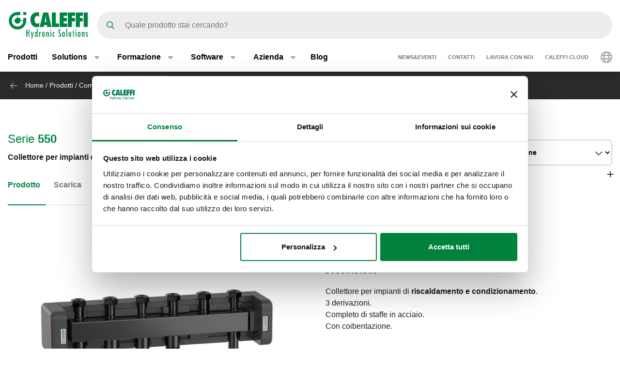

--- FILE ---
content_type: text/html; charset=UTF-8
request_url: https://www.caleffi.com/it-it/collettore-per-impianti-di-riscaldamento-e-condizionamento-3-derivazioni-550-caleffi-550330
body_size: 16091
content:
<!DOCTYPE html>
<html lang="it-it" dir="ltr" prefix="og: https://ogp.me/ns#">
  <head>
    <meta charset="utf-8" />
<noscript><style>form.antibot * :not(.antibot-message) { display: none !important; }</style>
</noscript><script>window.dataLayer = window.dataLayer || [];
  function gtag() {
    dataLayer.push(arguments);
  }
  gtag("consent", "default", {
    ad_storage: "denied",
    analytics_storage: "denied",
    functionality_storage: "denied",
    personalization_storage: "denied",
    security_storage: "denied",
    wait_for_update: 2000
  });
  gtag('set', 'url_passthrough', true);
  gtag("set", "ads_data_redaction", true);</script>
<meta name="google-site-verification" content="n_jHGqjj6GAKwR4jd_6MmuSvgRxWvTXVdcDwsRwq1cA" />
<script>window.dataLayer = window.dataLayer || [];
    window.dataLayer.push({
      'event': 'datalayer_init',
      'page': {
        'type': 'product',
        'site_version': 'it-it'
        }
      });
    </script>
<script>dataLayer.push({
        event: 'view_item',
        ecommerce: {
          items: [
          {
            item_id: '70462',
            item_name: 'Collettore per impianti di riscaldamento e condizionamento. 3 derivazioni.',
            item_variant: '550330',
            item_category: 'Componenti per centrali termiche',
            item_category2: 'Collettori da centrale termica',
            item_category3: 'Collettori da centrale termica compatti',
            item_category4: '550',
            item_category5: '5177',
          }
          ]
        }
      });</script>
<meta name="description" content="Collettore per impianti riscaldamento e condizionamento. Scarica informazioni, file, istruzioni e allegati per la progettazione di impianti." />
<link rel="shortlink" href="https://www.caleffi.com/it-it/node/5177" />
<link rel="canonical" href="https://www.caleffi.com/it-it/collettore-per-impianti-di-riscaldamento-e-condizionamento-3-derivazioni-550-caleffi-550330" />
<meta name="generator" content="Drupal 9 (https://www.drupal.org)" />
<meta property="og:site_name" content="Caleffi S.p.a." />
<meta property="og:type" content="article" />
<meta property="og:url" content="https://www.caleffi.com/it-it/collettore-per-impianti-di-riscaldamento-e-condizionamento-3-derivazioni-550-caleffi-550330" />
<meta property="og:title" content="Collettore di distribuzione per impianti di riscaldamento | Caleffi" />
<meta property="og:description" content="Collettore per impianti riscaldamento e condizionamento. Scarica informazioni, file, istruzioni e allegati per la progettazione di impianti." />
<meta property="og:image" content="https://www.caleffi.com/sites/default/files/styles/preview_image/public/product/cover/550330.jpg.webp?itok=P_D-jB1a" />
<meta property="og:image:secure_url" content="https://www.caleffi.com/sites/default/files/styles/preview_image/public/product/cover/550330.jpg.webp?itok=P_D-jB1a" />
<meta property="og:updated_time" content="2025-12-02T05:41:59+0100" />
<meta property="article:published_time" content="2023-05-20T03:00:02+0200" />
<meta property="article:modified_time" content="2025-12-02T05:41:59+0100" />
<meta name="msvalidate.01" content="2555CDEC4BF44B9D3B87C6A581C1FCAF" />
<meta name="Generator" content="Drupal 11 (https://www.drupal.org)" />
<meta name="MobileOptimized" content="width" />
<meta name="HandheldFriendly" content="true" />
<meta name="viewport" content="width=device-width, initial-scale=1.0" />
<script type="application/ld+json">{
    "@context": "https://schema.org",
    "@graph": [
        {
            "@type": "Article",
            "isAccessibleForFree": "True"
        },
        {
            "@type": "Organization",
            "@id": "https://www.caleffi.com",
            "url": "https://www.caleffi.com",
            "sameAs": [
                "https://www.youtube.com/user/CaleffiVideoProjects",
                "https://www.linkedin.com/company/caleffi-s-p-a-/jobs",
                "https://it.pinterest.com/caleffi/"
            ],
            "description": "Caleffi Hydronic Solutions",
            "name": "Caleffi Hydronic Solutions",
            "telephone": "+39-0322-8491",
            "contactPoint": {
                "@type": "PostalAddress",
                "telephone": "+39-0322-8491",
                "email": "info@caleffi.com",
                "faxnumber": "+39-0322-863305",
                "url": "https://www.caleffi.com/it-it",
                "availableLanguage": [
                    "English",
                    "Italian"
                ],
                "contactType": "customer service"
            },
            "image": {
                "@type": "ImageObject",
                "representativeOfPage": "False",
                "url": "https://www.caleffi.com/themes/custom/caleffi_base/images/logos/logo-green.svg",
                "width": "1200",
                "height": "410"
            },
            "logo": {
                "@type": "ImageObject",
                "url": "https://www.caleffi.com/themes/custom/caleffi_base/images/logos/logo-green.svg",
                "width": "1200",
                "height": "410"
            },
            "address": {
                "@type": "PostalAddress",
                "streetAddress": [
                    "S.R. 229",
                    "n. 25"
                ],
                "addressLocality": "Fontaneto d\u0027Agogna",
                "addressRegion": "Novara",
                "postalCode": "28010",
                "addressCountry": "Italy"
            }
        },
        {
            "@type": "Product",
            "name": "550330Collettore per impianti di riscaldamento e condizionamento. 3 derivazioni.",
            "url": "https://www.caleffi.com/it-it/collettore-per-impianti-di-riscaldamento-e-condizionamento-3-derivazioni-550-caleffi-550330",
            "image": {
                "@type": "ImageObject",
                "representativeOfPage": "True",
                "url": "https://www.caleffi.com/sites/default/files/product/cover/550330.jpg"
            },
            "sku": "550330",
            "brand": {
                "@type": "Brand",
                "@id": "https://www.caleffi.com",
                "name": "Caleffi S.p.A.",
                "url": "https://www.caleffi.com",
                "logo": {
                    "@type": "ImageObject",
                    "representativeOfPage": "False",
                    "url": "https://www.caleffi.com/themes/custom/caleffi_base/images/logos/logo-green.svg",
                    "width": "193",
                    "height": "66"
                }
            }
        },
        {
            "@type": "WebPage",
            "@id": "https://www.caleffi.com/it-it/collettore-per-impianti-di-riscaldamento-e-condizionamento-3-derivazioni-550-caleffi-550330",
            "description": "Collettore per impianti di riscaldamento e condizionamento. 3 derivazioni.",
            "publisher": {
                "@type": "Organization",
                "@id": "http://www.caleffi.com",
                "name": "Caleffi Hydronic Solutions",
                "url": "http://www.caleffi.com",
                "sameAs": [
                    "https://www.youtube.com/user/CaleffiVideoProjects",
                    "https://www.linkedin.com/company/caleffi-s-p-a-/jobs",
                    "https://it.pinterest.com/caleffi/"
                ]
            },
            "isAccessibleForFree": "True"
        },
        {
            "@type": "WebSite",
            "@id": "https://www.caleffi.com/it-it",
            "name": "Caleffi Hydronic Solutions",
            "url": "https://www.caleffi.com",
            "potentialAction": {
                "@type": "SearchAction",
                "target": {
                    "@type": "EntryPoint",
                    "urlTemplate": "https://www.caleffi.com/it-it/products/search?query={search_term_string}"
                },
                "query": "https://www.caleffi.com/it-it/products/search?query={search_term_string}",
                "query-input": "required name=search_term_string"
            }
        }
    ]
}</script>
<link rel="icon" href="/themes/custom/caleffi_base/favicon.ico" type="image/vnd.microsoft.icon" />
<link rel="alternate" hreflang="sq-al" href="https://www.caleffi.com/sq-al/kolektor-p%C3%ABr-sistemet-e-ngrohjes-dhe-t%C3%AB-ftohjes-550-caleffi-550330" />
<link rel="alternate" hreflang="sr-ba" href="https://www.caleffi.com/sr-ba/razvodnik-za-sisteme-za-grejanje-i-hla%C4%91enje-3-izalzi-550-caleffi-550330" />
<link rel="alternate" hreflang="hr-ba" href="https://www.caleffi.com/hr-ba/razdjelnik-za-sustave-grijanja-i-hla%C4%91enja-3-izlazi-550-caleffi-550330" />
<link rel="alternate" hreflang="hr-hr" href="https://www.caleffi.com/hr-hr/razdjelnik-za-sustave-grijanja-i-hla%C4%91enja-izlazi-3-550-caleffi-550330" />
<link rel="alternate" hreflang="cs-cz" href="https://www.caleffi.com/cs-cz/rozd%C4%9Blova%C4%8D-pro-topn%C3%A9-a-chladic%C3%AD-syst%C3%A9my-3-v%C3%BDvody-550-caleffi-550330" />
<link rel="alternate" hreflang="nl-be" href="https://www.caleffi.com/nl-be/verdeler-voor-verwarmings-en-koelinstallaties-3-aftakkingen-550-caleffi-550330" />
<link rel="alternate" hreflang="nl-nl" href="https://www.caleffi.com/nl-nl/verdeler-voor-verwarmings-en-koelinstallaties-3-aftakkingen-550-caleffi-550330" />
<link rel="alternate" hreflang="fr-be" href="https://www.caleffi.com/fr-be/collecteur-pour-installations-de-chauffage-et-de-rafra%C3%AEchissement-3-d%C3%A9rivations-550-caleffi-550330" />
<link rel="alternate" hreflang="de-de" href="https://www.caleffi.com/de-de/verteiler-f%C3%BCr-heizungs-und-k%C3%BChlanlagen-550-caleffi-550330" />
<link rel="alternate" hreflang="en" href="https://www.caleffi.com/en-int/manifold-for-heating-and-cooling-systems-3-outlets-550-caleffi-550330" />
<link rel="alternate" hreflang="hu-hu" href="https://www.caleffi.com/hu-hu/cs%C5%91csonk-f%C5%B1t%C3%A9si-%C3%A9s-h%C5%B1t%C3%A9si-rendszerekhez-3-kimenet-550-caleffi-550330" />
<link rel="alternate" hreflang="sr-rs" href="https://www.caleffi.com/sr-rs/razdelnik-za-sisteme-za-grejanje-i-hla%C4%91enje3-izalzi-550-caleffi-550330" />
<link rel="alternate" hreflang="es-es" href="https://www.caleffi.com/es-es/colector-para-sistemas-de-calefacci%C3%B3n-y-aire-acondicionado-3-salidas-550-caleffi-550330" />
<link rel="alternate" hreflang="tr-tr" href="https://www.caleffi.com/tr-tr/is%C4%B1tma-ve-so%C4%9Futma-sistemleri-i%C3%A7in-manifold-550-caleffi-550330" />
<link rel="alternate" hreflang="it-it" href="https://www.caleffi.com/it-it/collettore-per-impianti-di-riscaldamento-e-condizionamento-3-derivazioni-550-caleffi-550330" />
<link rel="alternate" hreflang="fr-fr" href="https://www.caleffi.com/fr-fr/collecteur-pour-installations-de-chauffage-et-de-rafra%C3%AEchissement-3-d%C3%A9rivations-550-caleffi-550330" />
<link rel="alternate" hreflang="mk-mk" href="https://www.caleffi.com/mk-mk/%D0%BA%D0%BE%D0%BB%D0%B5%D0%BA%D1%82%D0%BE%D1%80-%D0%B7%D0%B0-%D1%81%D0%B8%D1%81%D1%82%D0%B5%D0%BC%D0%B8-%D0%B7%D0%B0-%D0%B3%D1%80%D0%B5%D0%B5%D1%9A%D0%B5-%D0%B8-%D0%BB%D0%B0%D0%B4%D0%B5%D1%9A%D0%B5-550-caleffi-550330" />
<link rel="alternate" hreflang="pl-pl" href="https://www.caleffi.com/pl-pl/rozdzielacz-do-instalacji-grzewczych-i-ch%C5%82odniczych-3-wyj%C5%9Bcia-550-caleffi-550330" />
<link rel="alternate" hreflang="pt-pt" href="https://www.caleffi.com/pt-pt/coletor-para-instala%C3%A7%C3%B5es-de-aquecimento-e-arrefecimento-550-caleffi-550330" />
<link rel="alternate" hreflang="ro-ro" href="https://www.caleffi.com/ro-ro/colector-pentru-instala%C8%9Bii-de-%C3%AEnc%C4%83lzire-%C8%99i-climatizare-3-deriva%C8%9Bii-550-caleffi-550330" />
<link rel="alternate" hreflang="ru-ru" href="https://www.caleffi.com/ru-ru/%D0%BA%D0%BE%D0%BB%D0%BB%D0%B5%D0%BA%D1%82%D0%BE%D1%80-%D0%B4%D0%BB%D1%8F-%D1%81%D0%B8%D1%81%D1%82%D0%B5%D0%BC-%D0%BE%D1%82%D0%BE%D0%BF%D0%BB%D0%B5%D0%BD%D0%B8%D1%8F-%D0%B8-%D0%BA%D0%BE%D0%BD%D0%B4%D0%B8%D1%86%D0%B8%D0%BE%D0%BD%D0%B8%D1%80%D0%BE%D0%B2%D0%B0%D0%BD%D0%B8%D1%8F-550-caleffi-550330" />
<link rel="alternate" hreflang="sk-sk" href="https://www.caleffi.com/sk-sk/rozv%C3%A1dza%C4%8D-pre-vykurovacie-a-klimatiza%C4%8Dn%C3%A9-syst%C3%A9my-550-caleffi-550330" />
<link rel="alternate" hreflang="sl-si" href="https://www.caleffi.com/sl-si/razdelilnik-za-sisteme-ogrevanja-in-hlajenja-3-izhodi-550-caleffi-550330" />
<link rel="alternate" hreflang="es-sa" href="https://www.caleffi.com/es-sa/colector-para-sistemas-de-calefacci%C3%B3n-y-aire-acondicionado-3-salidas-550-caleffi-550330" />
<link rel="alternate" hreflang="fr-ch" href="https://www.caleffi.com/fr-ch/collecteur-pour-installations-de-chauffage-et-de-rafra%C3%AEchissement-3-d%C3%A9rivations-550-caleffi-550330" />
<link rel="alternate" hreflang="de-ch" href="https://www.caleffi.com/de-ch/verteiler-f%C3%BCr-heizungs-und-k%C3%BChlanlagen-550-caleffi-550330" />
<link rel="alternate" hreflang="uk-ua" href="https://www.caleffi.com/uk-ua/%D0%BA%D0%BE%D0%BB%D0%B5%D0%BA%D1%82%D0%BE%D1%80-%D0%B4%D0%BB%D1%8F-%D1%81%D0%B8%D1%81%D1%82%D0%B5%D0%BC-%D0%BE%D0%BF%D0%B0%D0%BB%D0%B5%D0%BD%D0%BD%D1%8F-%D1%82%D0%B0-%D0%BE%D1%85%D0%BE%D0%BB%D0%BE%D0%B4%D0%B6%D0%B5%D0%BD%D0%BD%D1%8F3-%D0%B2%D0%B8%D1%85%D0%BE%D0%B4%D0%B8-550-caleffi-550330" />
<link rel="alternate" hreflang="x-default" href="https://www.caleffi.com/en-int/manifold-for-heating-and-cooling-systems-3-outlets-550-caleffi-550330" />

    <title>Collettore di distribuzione per impianti di riscaldamento | Caleffi</title>
                        <link rel="preconnect"
          href="https://fonts.gstatic.com"
          crossorigin />

        <link rel="preload"
          as="style"
          href=https://fonts.googleapis.com/css?family=Oswald:400,300,700&amp;subset=latin,latin-ext&amp;display=swap />

    <link rel="stylesheet"
          href=https://fonts.googleapis.com/css?family=Oswald:400,300,700&amp;subset=latin,latin-ext&amp;display=swap
          media="print" onload="this.media='all'" />

    <noscript>
      <link rel="stylesheet"
            href=https://fonts.googleapis.com/css?family=Oswald:400,300,700&amp;subset=latin,latin-ext&amp;display=swap />
    </noscript>
  
    <link rel="stylesheet" media="all" href="/sites/default/files/css/css_lTKDDmgRjSEZuxMZbfriJd3HNMlHzM-PRdst0E7sb5Y.css?delta=0&amp;language=it-it&amp;theme=caleffi_base&amp;include=eJxtjlEOgjAQRC8EciQybAeotl2yXSLcXo1-aOPnvjeTWUHiPMdxQuUAEbUQtXTyjXlsKGEULc7iv27DQhRZ1RpuGnbxMdAR03_nfF5Nr64wNijFQOtFc24_-yhf9zzVRvmZ2C9JJzzn1TgE2zekC644ujkaq8Oc9o7Phsy72q2rZ3Xm4UUfsIpubA" />
<link rel="stylesheet" media="all" href="/sites/default/files/css/css_RqKBHOLhYttuDPUzxcQl4PeUAbN5sZX_yolSeVB2hyk.css?delta=1&amp;language=it-it&amp;theme=caleffi_base&amp;include=eJxtjlEOgjAQRC8EciQybAeotl2yXSLcXo1-aOPnvjeTWUHiPMdxQuUAEbUQtXTyjXlsKGEULc7iv27DQhRZ1RpuGnbxMdAR03_nfF5Nr64wNijFQOtFc24_-yhf9zzVRvmZ2C9JJzzn1TgE2zekC644ujkaq8Oc9o7Phsy72q2rZ3Xm4UUfsIpubA" defer async />

    <script type="application/json" data-drupal-selector="drupal-settings-json">{"path":{"baseUrl":"\/","pathPrefix":"it-it\/","currentPath":"node\/5177","currentPathIsAdmin":false,"isFront":false,"currentLanguage":"it-it"},"pluralDelimiter":"\u0003","suppressDeprecationErrors":true,"gtag":{"tagId":"","consentMode":false,"otherIds":[],"events":[],"additionalConfigInfo":[]},"ajaxPageState":{"libraries":"[base64]","theme":"caleffi_base","theme_token":null},"ajaxTrustedUrl":{"form_action_p_pvdeGsVG5zNF_XLGPTvYSKCf43t8qZYSwcfZl2uzM":true},"gtm":{"tagId":null,"settings":{"data_layer":"dataLayer","include_environment":false},"tagIds":["GTM-KP3WRGZ"]},"user":{"uid":0,"permissionsHash":"ebaca6c0884935426d9e931430a45566a9edea08727e0bb7ae2f24bdbefd2254"}}</script>
<script src="/sites/default/files/js/js_ji0D8_xDoVCluxYfUCrAhPFbQiZVYiU-1dB5PLcVfkw.js?scope=header&amp;delta=0&amp;language=it-it&amp;theme=caleffi_base&amp;include=eJxtjUsOwjAMBS8U6JGiF-N8IK4r2wiOTyU2tGLzpJlZPMLkWkcucF6KxmbsnqkjEv2mDY2xUlc7eu8wPqk5bmwXUhFd_6boTyme6tjPAhZs31wNwi-1R2qqbXIOtKXtc-Yr7ngfpXwAAwRODw"></script>
<script src="/modules/contrib/google_tag/js/gtag.js?t7iqcu"></script>
<script src="/modules/contrib/google_tag/js/gtm.js?t7iqcu"></script>

        <link rel="apple-touch-icon" sizes="180x180" href="/themes/custom/caleffi_base/favicon/apple-touch-icon.png">
    <link rel="icon" type="image/png" sizes="32x32" href="/themes/custom/caleffi_base/favicon/favicon-32x32.png">
    <link rel="icon" type="image/png" sizes="16x16" href="/themes/custom/caleffi_base/favicon/favicon-16x16.png">
    <link rel="mask-icon" href="/themes/custom/caleffi_base/favicon/safari-pinned-tab.svg" color="#5bbad5">
    <meta name="msapplication-TileColor" content="#da532c">
    <meta name="theme-color" content="#ffffff">
  </head>
  <body class="theme-caleffi-base lang-it-it section-it-it path-node is-node-page is-node-page--product">
        <a href="#main-content" class="visually-hidden focusable">
      Vai al contenuto principale
    </a>
    <noscript><iframe src="https://www.googletagmanager.com/ns.html?id=GTM-KP3WRGZ"
                  height="0" width="0" style="display:none;visibility:hidden"></iframe></noscript>

      <div class="dialog-off-canvas-main-canvas" data-off-canvas-main-canvas>
    <div class="site-layout">
              <header class="site-header" role="banner" aria-label="Site header">
    <div class="container">
      <div class="site-header__wrapper">
        <div class="site-header__logo">
          <nav class="site-logo">
            <a class="site-logo__link" href="/it-it" title="Pagina iniziale" rel="home">
              <img class="site-logo__img" src="/themes/custom/caleffi_base/images/logos/logo.svg" alt="Pagina iniziale" width="32" height="32"/>
              <img class="site-logo__img-bg" src="/themes/custom/caleffi_base/images/logos/logo-green.svg" alt="Pagina iniziale" width="168" height="56"/>
            </a>
          </nav>
        </div>
                  <div class="site-header__search">
            <form class="products-search-form form form--products_search_form" data-drupal-selector="products-search-form" action="/it-it/collettore-per-impianti-di-riscaldamento-e-condizionamento-3-derivazioni-550-caleffi-550330" method="post" id="products-search-form" accept-charset="UTF-8">
  
<div class="form-item form-item--query form-item--textfield js-form-item js-form-item--query js-form-type-textfield form-group">
  
  
  
  <input placeholder="Quale prodotto stai cercando?" data-drupal-selector="edit-query" type="text" id="edit-query" name="query" value="" size="60" maxlength="128" class="required form-control" required="required" />


  
  
  
  </div>
<div class="form-submit-wrapper">
    <button data-drupal-selector="edit-submit" type="submit" id="edit-submit" name="op" value="Cerca" class="button js-form-submit form-submit btn btn-primary">
      <span class="sr-only">Cerca</span>
      <span class="icon icon-submit"></span>
  </button>
</div>
<input autocomplete="off" data-drupal-selector="form-6q8fus6rrg8bjcq8i7f0dtkjfws-xfcazf0jg3z2os4" type="hidden" name="form_build_id" value="form-6Q8fuS6RrG8bjcq8i7f0DtkJfws-xFcAZf0Jg3z2Os4" class="form-control" />
<input data-drupal-selector="edit-products-search-form" type="hidden" name="form_id" value="products_search_form" class="form-control" />

</form>

          </div>
          <div class="site-header__menu">
                          <button  id="navbarBurgerLink" type="button" class="site-header-menu__burger navbar-burger-toggler button-reset" data-bs-toggle="collapse"
                      data-bs-target="#navbarCollapsibleContent"
                      aria-controls="navbarCollapsibleContent" aria-expanded="false" aria-label="Menu button">
                <div id="navbarBurger" class="navbar-burger"><span></span><span></span><span></span><span></span></div>
              </button>
                      </div>
              </div>
    </div>
          <div id="navbarCollapsibleContent" class="navigation collapse">
        <div class="navigation__blocks navigation-blocks">
          <div class="container">
            <div class="navigation-blocks__first">
                <div class="navigation-blocks__first-links">
                      <nav role="navigation" aria-labelledby="block-caleffi-base-main-menu-menu" id="block-caleffi-base-main-menu" class="block-caleffi-base-main-menu">
            <div class="block-title visually-hidden h2" id="block-caleffi-base-main-menu-menu">Main navigation</div>

        
                    <ul class="menu menu--main menu-level-0">
                              <li class="menu-item menu-item-0 menu_item__desktop">
                          <a href="/it-it/prodotti" class="menu_item__desktop menu-link" data-drupal-link-system-path="node/4577">Prodotti</a>
              </li>
                      <li class="menu-item menu-item-0 menu-item--collapsed menu_item__mobile">
                          <a href="/it-it/prodotti" class="menu_item__mobile menu-link" data-drupal-link-system-path="node/4577">Prodotti</a>
              </li>
                      <li class="menu-item menu-item-0 menu-item--expanded">
                          <div class="menu-item__below">
            <a href="/it-it/solutions" class="menu-link" data-drupal-link-system-path="node/11765">Solutions</a>
              <button class="menu-item__offset menu-item__offset-0 button-reset "
    type="button" data-bs-toggle="collapse"
    data-bs-target="#menuvirtual-menu-solution-r" aria-controls="menuvirtual-menu-solution-r"
    aria-expanded="false"><div class="toggle-text">Solutions</div>
  </button>

          </div>
          <div id="menuvirtual-menu-solution-r" class="menu-tgl-el menu-item__submenu menu-item__submenu-0 navbar-collapse collapse">
            <div class="menu-item__backwrapper">
              <div class="container">
                  <button class="menu-item__back button-reset "
    type="button" data-bs-toggle="collapse"
    data-bs-target="#menuvirtual-menu-solution-r" aria-controls="menuvirtual-menu-solution-r"
    aria-expanded="false"><div class="toggle-text">Solutions</div>
  </button>

              </div>
            </div>
            <div class="container">
                              <div class="menu-item__section">
                  <a href="/it-it/solutions" class="menu-link" data-drupal-link-system-path="node/11765">Solutions:</a>
                </div>
                                          <ul class="menu-item__submenu--content menu-level-1">
                              <li class="menu-item menu-item-1">
                          <a href="/it-it/solutions/supportiamo-la-transizione-energetica" class="menu-link" data-drupal-link-system-path="node/4574">Supportiamo la transizione energetica</a>
              </li>
                      <li class="menu-item menu-item-1">
                          <a href="/it-it/solutions/protezione-dellacqua-e-della-salute-delle-persone" class="menu-link" data-drupal-link-system-path="node/11419">Protezione dell&#039;acqua e della salute delle persone</a>
              </li>
                      <li class="menu-item menu-item-1">
                          <a href="/it-it/solutions/gestione-piu-efficiente-dellacqua-tecnica" class="menu-link" data-drupal-link-system-path="node/11458">Gestione più efficiente dell’acqua tecnica</a>
              </li>
                      <li class="menu-item menu-item-1">
                          <a href="/it-it/solutions/progettazione-smart" class="menu-link" data-drupal-link-system-path="node/11300">Progettazione smart</a>
              </li>
                      <li class="menu-item menu-item-1">
                          <a href="/it-it/solutions/comfort-sostenibile-laria" class="menu-link" data-drupal-link-system-path="node/4572">Comfort sostenibile per l&#039;aria</a>
              </li>
                      <li class="menu-item menu-item-1">
                          <a href="/it-it/solutions/comfort-sostenibile-i-sistemi-hvac" class="menu-link" data-drupal-link-system-path="node/4575">Comfort sostenibile per i sistemi HVAC</a>
              </li>
        </ul>
  
            </div>
          </div>
              </li>
                      <li class="menu-item menu-item-0 menu-item--expanded">
                          <div class="menu-item__below">
            <a href="/it-it/formazione" class="menu-link" data-drupal-link-system-path="node/4">Formazione</a>
              <button class="menu-item__offset menu-item__offset-0 button-reset "
    type="button" data-bs-toggle="collapse"
    data-bs-target="#menu_cffa41b-f49a-4040-8225-b343a841fadd" aria-controls="menu_cffa41b-f49a-4040-8225-b343a841fadd"
    aria-expanded="false"><div class="toggle-text">Formazione</div>
  </button>

          </div>
          <div id="menu_cffa41b-f49a-4040-8225-b343a841fadd" class="menu-tgl-el menu-item__submenu menu-item__submenu-0 navbar-collapse collapse">
            <div class="menu-item__backwrapper">
              <div class="container">
                  <button class="menu-item__back button-reset "
    type="button" data-bs-toggle="collapse"
    data-bs-target="#menu_cffa41b-f49a-4040-8225-b343a841fadd" aria-controls="menu_cffa41b-f49a-4040-8225-b343a841fadd"
    aria-expanded="false"><div class="toggle-text">Formazione</div>
  </button>

              </div>
            </div>
            <div class="container">
                              <div class="menu-item__section">
                  <a href="/it-it/formazione" class="menu-link" data-drupal-link-system-path="node/4">Formazione:</a>
                </div>
                                          <ul class="menu-item__submenu--content menu-level-1">
                              <li class="menu-item menu-item-1">
                          <a href="/it-it/formazione/quaderni-e-tabelle" class="menu-link" data-drupal-link-system-path="node/4565">Quaderni e Tabelle</a>
              </li>
                      <li class="menu-item menu-item-1">
                          <a href="/it-it/formazione/c-conosci-di-piu" class="menu-link" data-drupal-link-system-path="node/4567">C+ Conosci di più</a>
              </li>
                      <li class="menu-item menu-item-1">
                          <a href="/it-it/formazione/cuborosso" class="menu-link" data-drupal-link-system-path="node/7174">CUBOROSSO</a>
              </li>
                      <li class="menu-item menu-item-1">
                          <a href="/it-it/formazione/idraulica" class="menu-link" data-drupal-link-system-path="node/4531">Idraulica</a>
              </li>
                      <li class="menu-item menu-item-1">
                          <a href="/it-it/formazione/coffee-caleffi" class="menu-link" data-drupal-link-system-path="node/4569">Coffee with Caleffi</a>
              </li>
                      <li class="menu-item menu-item-1">
                          <a href="/it-it/formazione/showin3d" class="menu-link" data-drupal-link-system-path="node/15">SHOWin3D</a>
              </li>
                      <li class="menu-item menu-item-1">
                          <a href="/it-it/formazione/guide-monografiche" class="menu-link" data-drupal-link-system-path="node/11696">Guide monografiche</a>
              </li>
        </ul>
  
            </div>
          </div>
              </li>
                      <li class="menu-item menu-item-0 menu-item--expanded">
                          <div class="menu-item__below">
            <a href="/it-it/software" class="menu-link" data-drupal-link-system-path="node/3">Software</a>
              <button class="menu-item__offset menu-item__offset-0 button-reset "
    type="button" data-bs-toggle="collapse"
    data-bs-target="#menucef961d8-3cab-4f95-bb5b-8c083ecf6d5" aria-controls="menucef961d8-3cab-4f95-bb5b-8c083ecf6d5"
    aria-expanded="false"><div class="toggle-text">Software</div>
  </button>

          </div>
          <div id="menucef961d8-3cab-4f95-bb5b-8c083ecf6d5" class="menu-tgl-el menu-item__submenu menu-item__submenu-0 navbar-collapse collapse">
            <div class="menu-item__backwrapper">
              <div class="container">
                  <button class="menu-item__back button-reset "
    type="button" data-bs-toggle="collapse"
    data-bs-target="#menucef961d8-3cab-4f95-bb5b-8c083ecf6d5" aria-controls="menucef961d8-3cab-4f95-bb5b-8c083ecf6d5"
    aria-expanded="false"><div class="toggle-text">Software</div>
  </button>

              </div>
            </div>
            <div class="container">
                              <div class="menu-item__section">
                  <a href="/it-it/software" class="menu-link" data-drupal-link-system-path="node/3">Software:</a>
                </div>
                                          <ul class="menu-item__submenu--content menu-level-1">
                              <li class="menu-item menu-item-1">
                          <a href="/it-it/software/schemi-caleffi" class="menu-link" data-drupal-link-system-path="node/4405">Schemi Caleffi</a>
              </li>
                      <li class="menu-item menu-item-1">
                          <a href="/it-it/software/pipe-sizer" class="menu-link" data-drupal-link-system-path="node/4406">Pipe Sizer</a>
              </li>
                      <li class="menu-item menu-item-1">
                          <a href="/it-it/software/domestic-water-sizer" class="menu-link" data-drupal-link-system-path="node/4407">Domestic Water Sizer</a>
              </li>
        </ul>
  
            </div>
          </div>
              </li>
                      <li class="menu-item menu-item-0 menu-item--expanded">
                          <div class="menu-item__below">
            <a href="/it-it/azienda" class="menu-link" data-drupal-link-system-path="node/5">Azienda</a>
              <button class="menu-item__offset menu-item__offset-0 button-reset "
    type="button" data-bs-toggle="collapse"
    data-bs-target="#menu_00d738f-b130-4be9-af86-f059b3b96f25" aria-controls="menu_00d738f-b130-4be9-af86-f059b3b96f25"
    aria-expanded="false"><div class="toggle-text">Azienda</div>
  </button>

          </div>
          <div id="menu_00d738f-b130-4be9-af86-f059b3b96f25" class="menu-tgl-el menu-item__submenu menu-item__submenu-0 navbar-collapse collapse">
            <div class="menu-item__backwrapper">
              <div class="container">
                  <button class="menu-item__back button-reset "
    type="button" data-bs-toggle="collapse"
    data-bs-target="#menu_00d738f-b130-4be9-af86-f059b3b96f25" aria-controls="menu_00d738f-b130-4be9-af86-f059b3b96f25"
    aria-expanded="false"><div class="toggle-text">Azienda</div>
  </button>

              </div>
            </div>
            <div class="container">
                              <div class="menu-item__section">
                  <a href="/it-it/azienda" class="menu-link" data-drupal-link-system-path="node/5">Azienda:</a>
                </div>
                                          <ul class="menu-item__submenu--content menu-level-1">
                              <li class="menu-item menu-item-1">
                          <a href="/it-it/azienda/corporate" class="menu-link" data-drupal-link-system-path="node/4404">Chi siamo</a>
              </li>
                      <li class="menu-item menu-item-1">
                          <a href="/it-it/azienda/gruppo" class="menu-link" data-drupal-link-system-path="node/4399">Gruppo Caleffi</a>
              </li>
                      <li class="menu-item menu-item-1">
                          <a href="/it-it/azienda/storia" class="menu-link" data-drupal-link-system-path="node/4412">La nostra storia</a>
              </li>
                      <li class="menu-item menu-item-1">
                          <a href="/it-it/azienda/certificazioni" class="menu-link" data-drupal-link-system-path="node/4401">Certificazioni</a>
              </li>
                      <li class="menu-item menu-item-1">
                          <a href="/it-it/azienda/mission" class="menu-link" data-drupal-link-system-path="node/4400">Mission, Vision, Valori</a>
              </li>
                      <li class="menu-item menu-item-1">
                          <a href="/it-it/azienda/portfolio" class="menu-link" data-drupal-link-system-path="node/14">Portfolio</a>
              </li>
                      <li class="menu-item menu-item-1">
                          <a href="/it-it/azienda/caleffi-green" class="menu-link" data-drupal-link-system-path="node/11334">The Caleffi Green</a>
              </li>
        </ul>
  
            </div>
          </div>
              </li>
                      <li class="menu-item menu-item-0">
                          <a href="/it-it/blog" class="menu-link" data-drupal-link-system-path="node/6">Blog</a>
              </li>
        </ul>
  



  </nav>
<nav role="navigation" aria-labelledby="block-header-secondary-nav-menu" id="block-header-secondary-nav" class="block-header-secondary-nav">
            <div class="block-title visually-hidden h2" id="block-header-secondary-nav-menu">Secondary navigation</div>

        
                    <ul class="menu menu--secondary-navigation">
                    <li class="menu-item">
                <a href="/it-it/news-events" class="menu-link" data-drupal-link-system-path="node/9">News&amp;Eventi</a>
              </li>
                <li class="menu-item menu-item--collapsed">
                <a href="/it-it/contatti" class="menu-link" data-drupal-link-system-path="node/7">Contatti</a>
              </li>
                <li class="menu-item">
                <a href="/it-it/lavora-con-noi" class="menu-link" data-drupal-link-system-path="node/8">Lavora con noi</a>
              </li>
                <li class="menu-item">
                <a href="/it-it/caleffi-cloud" class="menu-link" data-drupal-link-system-path="node/11424">Caleffi Cloud</a>
              </li>
        </ul>
  


  </nav>


                </div>
              <div class="navigation-blocks__first-lang">  <div id="block-header-caleffilanguagesmenu" class="block-header-caleffilanguagesmenu block block--caleffi-country block--caleffi-country-caleffi-languages-menu">

  
    

  
          
<ul class="caleffi-lang-menu menu menu--main menu-level-0">
  <li class="menu-item menu-item-0 menu-item--expanded">
    <div class="menu-item__below">
      <div class="menu-link">
          <svg class="icon-world" width="24" height="24" viewBox="0 0 24 24" fill="none" xmlns="http://www.w3.org/2000/svg">
    <path d="M12 0c6.61 0 12 5.39 12 12 0 6.656-5.39 12-12 12-6.656 0-12-5.344-12-12C0 5.39 5.344 0 12 0zm0 21.75c.328 0 1.219-.328 2.203-2.25.422-.844.75-1.828 1.031-3H8.72c.281 1.172.61 2.156 1.031 3 .984 1.922 1.875 2.25 2.25 2.25zm-3.656-7.5h7.265a18.133 18.133 0 0 0 0-4.5H8.344c-.094.75-.094 1.5-.094 2.25 0 .797 0 1.547.094 2.25zm6.89-6.75c-.28-1.125-.609-2.11-1.03-2.953C13.218 2.625 12.327 2.25 12 2.25c-.375 0-1.266.375-2.25 2.297C9.328 5.39 9 6.375 8.719 7.5h6.515zm2.625 2.25a18.133 18.133 0 0 1 0 4.5h3.61A8.706 8.706 0 0 0 21.75 12c0-.75-.094-1.5-.281-2.25h-3.61zm-1.828-6.61c.657 1.22 1.172 2.72 1.5 4.36h3.094a9.645 9.645 0 0 0-4.594-4.36zm-8.11 0A9.645 9.645 0 0 0 3.329 7.5h3.094c.328-1.64.844-3.14 1.5-4.36zM2.25 12c0 .797.047 1.547.234 2.25h3.61C6 13.547 6 12.797 6 12c0-.75 0-1.5.094-2.25h-3.61c-.187.75-.234 1.5-.234 2.25zm18.375 4.5h-3.094c-.328 1.688-.843 3.188-1.5 4.406a9.527 9.527 0 0 0 4.594-4.406zm-14.203 0H3.328a9.527 9.527 0 0 0 4.594 4.406c-.656-1.218-1.172-2.718-1.5-4.406z" fill="#A6A6A6"/>
  </svg>

      </div>
      <button class="menu-item__offset menu-item__offset-0 button-reset" type="button" data-bs-toggle="collapse"
        data-bs-target="#LanguageSelect"
        aria-controls="LanguageSelect" aria-expanded="false">
        <div class="toggle-text">  <svg class="icon-world" width="24" height="24" viewBox="0 0 24 24" fill="none" xmlns="http://www.w3.org/2000/svg">
    <path d="M12 0c6.61 0 12 5.39 12 12 0 6.656-5.39 12-12 12-6.656 0-12-5.344-12-12C0 5.39 5.344 0 12 0zm0 21.75c.328 0 1.219-.328 2.203-2.25.422-.844.75-1.828 1.031-3H8.72c.281 1.172.61 2.156 1.031 3 .984 1.922 1.875 2.25 2.25 2.25zm-3.656-7.5h7.265a18.133 18.133 0 0 0 0-4.5H8.344c-.094.75-.094 1.5-.094 2.25 0 .797 0 1.547.094 2.25zm6.89-6.75c-.28-1.125-.609-2.11-1.03-2.953C13.218 2.625 12.327 2.25 12 2.25c-.375 0-1.266.375-2.25 2.297C9.328 5.39 9 6.375 8.719 7.5h6.515zm2.625 2.25a18.133 18.133 0 0 1 0 4.5h3.61A8.706 8.706 0 0 0 21.75 12c0-.75-.094-1.5-.281-2.25h-3.61zm-1.828-6.61c.657 1.22 1.172 2.72 1.5 4.36h3.094a9.645 9.645 0 0 0-4.594-4.36zm-8.11 0A9.645 9.645 0 0 0 3.329 7.5h3.094c.328-1.64.844-3.14 1.5-4.36zM2.25 12c0 .797.047 1.547.234 2.25h3.61C6 13.547 6 12.797 6 12c0-.75 0-1.5.094-2.25h-3.61c-.187.75-.234 1.5-.234 2.25zm18.375 4.5h-3.094c-.328 1.688-.843 3.188-1.5 4.406a9.527 9.527 0 0 0 4.594-4.406zm-14.203 0H3.328a9.527 9.527 0 0 0 4.594 4.406c-.656-1.218-1.172-2.718-1.5-4.406z" fill="#A6A6A6"/>
  </svg>
</div>
      </button>
    </div>
    <div id="LanguageSelect"
      class="caleffi-lang-menu__submenu menu-item__submenu menu-item__submenu-0 navbar-collapse collapse menu-tgl-el">
      <div class="menu-item__backwrapper">
        <div class="container">
          <button class="menu-item__back button-reset" type="button" data-bs-toggle="collapse"
            data-bs-target="#LanguageSelect"
            aria-controls="LanguageSelect" aria-expanded="false">
            <div class="toggle-text">Torna al menu</div>
          </button>
        </div>
      </div>
      <div class="container">
        <ul class="caleffi-langs">
      <li class="caleffi-langs__region">
      <div class="caleffi-langs__region-below ">
        <span class="caleffi-langs__region-name">EMEA</span>
        <button class="caleffi-langs__offset caleffi-langs__offset-0 button-reset collapsed" type="button" data-bs-toggle="collapse"
          data-bs-target="#region-name-emea" aria-controls="region-name-emea"
          aria-expanded="false"><div class="toggle-text">EMEA</div>
        </button>
      </div>
      <div id="region-name-emea" class="caleffi-langs__region-container collapse menu-tgl-el">
        <div class="caleffi-langs__backwrapper">
          <div class="container">
            <button class="caleffi-langs__back button-reset" type="button" data-bs-toggle="collapse"
              data-bs-target="#region-name-emea"
              aria-controls="region-name-emea" aria-expanded="true">
              <div class="toggle-text">EMEA</div>
            </button>
          </div>
        </div>
        <div class="caleffi-langs__region-wrapper container">
          <ul class="caleffi-langs__countries">
                                          <li class="caleffi-langs__country-item">
                  <a class="caleffi-langs__country-link" href="/sq-al/kolektor-p%C3%ABr-sistemet-e-ngrohjes-dhe-t%C3%AB-ftohjes-550-caleffi-550330">Albania - Albanian</a>
                </li>
                                                        <li class="caleffi-langs__country-item">
                  <a class="caleffi-langs__country-link" href="/fr-be/collecteur-pour-installations-de-chauffage-et-de-rafra%C3%AEchissement-3-d%C3%A9rivations-550-caleffi-550330">Belgium - French</a>
                </li>
                              <li class="caleffi-langs__country-item">
                  <a class="caleffi-langs__country-link" href="/nl-be/verdeler-voor-verwarmings-en-koelinstallaties-3-aftakkingen-550-caleffi-550330">Belgium - Dutch</a>
                </li>
                                                        <li class="caleffi-langs__country-item">
                  <a class="caleffi-langs__country-link" href="/hr-hr/razdjelnik-za-sustave-grijanja-i-hla%C4%91enja-izlazi-3-550-caleffi-550330">Croatia - Croatian</a>
                </li>
                                                        <li class="caleffi-langs__country-item">
                  <a class="caleffi-langs__country-link" href="/cs-cz/rozd%C4%9Blova%C4%8D-pro-topn%C3%A9-a-chladic%C3%AD-syst%C3%A9my-3-v%C3%BDvody-550-caleffi-550330">Czech Republic - Czech</a>
                </li>
                                                        <li class="caleffi-langs__country-item">
                  <a class="caleffi-langs__country-link" href="/fr-fr/collecteur-pour-installations-de-chauffage-et-de-rafra%C3%AEchissement-3-d%C3%A9rivations-550-caleffi-550330">France - French</a>
                </li>
                                                        <li class="caleffi-langs__country-item">
                  <a class="caleffi-langs__country-link" href="/de-de/verteiler-f%C3%BCr-heizungs-und-k%C3%BChlanlagen-550-caleffi-550330">Germany - German</a>
                </li>
                                                        <li class="caleffi-langs__country-item">
                  <a class="caleffi-langs__country-link" href="/el-gr">Greece - Greek</a>
                </li>
                                                        <li class="caleffi-langs__country-item">
                  <a class="caleffi-langs__country-link" href="/hu-hu/cs%C5%91csonk-f%C5%B1t%C3%A9si-%C3%A9s-h%C5%B1t%C3%A9si-rendszerekhez-3-kimenet-550-caleffi-550330">Hungary - Hungarian</a>
                </li>
                                                        <li class="caleffi-langs__country-item caleffi-langs__country-item--current">
                  <a class="caleffi-langs__country-link" href="/it-it/collettore-per-impianti-di-riscaldamento-e-condizionamento-3-derivazioni-550-caleffi-550330">Italy - Italian</a>
                </li>
                                                        <li class="caleffi-langs__country-item">
                  <a class="caleffi-langs__country-link" href="/mk-mk/%D0%BA%D0%BE%D0%BB%D0%B5%D0%BA%D1%82%D0%BE%D1%80-%D0%B7%D0%B0-%D1%81%D0%B8%D1%81%D1%82%D0%B5%D0%BC%D0%B8-%D0%B7%D0%B0-%D0%B3%D1%80%D0%B5%D0%B5%D1%9A%D0%B5-%D0%B8-%D0%BB%D0%B0%D0%B4%D0%B5%D1%9A%D0%B5-550-caleffi-550330">Macedonia - Macedonian</a>
                </li>
                                                        <li class="caleffi-langs__country-item">
                  <a class="caleffi-langs__country-link" href="/nl-nl/verdeler-voor-verwarmings-en-koelinstallaties-3-aftakkingen-550-caleffi-550330">Netherlands - Dutch</a>
                </li>
                                                        <li class="caleffi-langs__country-item">
                  <a class="caleffi-langs__country-link" href="/pl-pl/rozdzielacz-do-instalacji-grzewczych-i-ch%C5%82odniczych-3-wyj%C5%9Bcia-550-caleffi-550330">Poland - Polish</a>
                </li>
                                                        <li class="caleffi-langs__country-item">
                  <a class="caleffi-langs__country-link" href="/pt-pt/coletor-para-instala%C3%A7%C3%B5es-de-aquecimento-e-arrefecimento-550-caleffi-550330">Portugal - Portuguese</a>
                </li>
                                                        <li class="caleffi-langs__country-item">
                  <a class="caleffi-langs__country-link" href="/ro-ro/colector-pentru-instala%C8%9Bii-de-%C3%AEnc%C4%83lzire-%C8%99i-climatizare-3-deriva%C8%9Bii-550-caleffi-550330">Romania - Romanian</a>
                </li>
                                                        <li class="caleffi-langs__country-item">
                  <a class="caleffi-langs__country-link" href="/ru-ru/%D0%BA%D0%BE%D0%BB%D0%BB%D0%B5%D0%BA%D1%82%D0%BE%D1%80-%D0%B4%D0%BB%D1%8F-%D1%81%D0%B8%D1%81%D1%82%D0%B5%D0%BC-%D0%BE%D1%82%D0%BE%D0%BF%D0%BB%D0%B5%D0%BD%D0%B8%D1%8F-%D0%B8-%D0%BA%D0%BE%D0%BD%D0%B4%D0%B8%D1%86%D0%B8%D0%BE%D0%BD%D0%B8%D1%80%D0%BE%D0%B2%D0%B0%D0%BD%D0%B8%D1%8F-550-caleffi-550330">Russia - Russian</a>
                </li>
                                                        <li class="caleffi-langs__country-item">
                  <a class="caleffi-langs__country-link" href="/sr-rs/razdelnik-za-sisteme-za-grejanje-i-hla%C4%91enje3-izalzi-550-caleffi-550330">Serbia - Serbian</a>
                </li>
                                                        <li class="caleffi-langs__country-item">
                  <a class="caleffi-langs__country-link" href="/sk-sk/rozv%C3%A1dza%C4%8D-pre-vykurovacie-a-klimatiza%C4%8Dn%C3%A9-syst%C3%A9my-550-caleffi-550330">Slovakia - Slovak</a>
                </li>
                                                        <li class="caleffi-langs__country-item">
                  <a class="caleffi-langs__country-link" href="/sl-si/razdelilnik-za-sisteme-ogrevanja-in-hlajenja-3-izhodi-550-caleffi-550330">Slovenia - Slovenian</a>
                </li>
                                                        <li class="caleffi-langs__country-item">
                  <a class="caleffi-langs__country-link" href="/es-es/colector-para-sistemas-de-calefacci%C3%B3n-y-aire-acondicionado-3-salidas-550-caleffi-550330">Spain - Spanish</a>
                </li>
                                                        <li class="caleffi-langs__country-item">
                  <a class="caleffi-langs__country-link" href="/fr-ch/collecteur-pour-installations-de-chauffage-et-de-rafra%C3%AEchissement-3-d%C3%A9rivations-550-caleffi-550330">Switzerland - French</a>
                </li>
                                                        <li class="caleffi-langs__country-item">
                  <a class="caleffi-langs__country-link" href="/de-ch/verteiler-f%C3%BCr-heizungs-und-k%C3%BChlanlagen-550-caleffi-550330">Switzerland - German</a>
                </li>
                                                        <li class="caleffi-langs__country-item">
                  <a class="caleffi-langs__country-link" href="/tr-tr/is%C4%B1tma-ve-so%C4%9Futma-sistemleri-i%C3%A7in-manifold-550-caleffi-550330">Turkey - Turkish</a>
                </li>
                                                        <li class="caleffi-langs__country-item">
                  <a class="caleffi-langs__country-link" href="/uk-ua/%D0%BA%D0%BE%D0%BB%D0%B5%D0%BA%D1%82%D0%BE%D1%80-%D0%B4%D0%BB%D1%8F-%D1%81%D0%B8%D1%81%D1%82%D0%B5%D0%BC-%D0%BE%D0%BF%D0%B0%D0%BB%D0%B5%D0%BD%D0%BD%D1%8F-%D1%82%D0%B0-%D0%BE%D1%85%D0%BE%D0%BB%D0%BE%D0%B4%D0%B6%D0%B5%D0%BD%D0%BD%D1%8F3-%D0%B2%D0%B8%D1%85%D0%BE%D0%B4%D0%B8-550-caleffi-550330">Ukraine - Ukrainian</a>
                </li>
                                    </ul>
        </div>
      </div>
    </li>
      <li class="caleffi-langs__region">
      <div class="caleffi-langs__region-below ">
        <span class="caleffi-langs__region-name">The Americas</span>
        <button class="caleffi-langs__offset caleffi-langs__offset-0 button-reset collapsed" type="button" data-bs-toggle="collapse"
          data-bs-target="#region-name-the-americas" aria-controls="region-name-the-americas"
          aria-expanded="false"><div class="toggle-text">The Americas</div>
        </button>
      </div>
      <div id="region-name-the-americas" class="caleffi-langs__region-container collapse menu-tgl-el">
        <div class="caleffi-langs__backwrapper">
          <div class="container">
            <button class="caleffi-langs__back button-reset" type="button" data-bs-toggle="collapse"
              data-bs-target="#region-name-the-americas"
              aria-controls="region-name-the-americas" aria-expanded="true">
              <div class="toggle-text">The Americas</div>
            </button>
          </div>
        </div>
        <div class="caleffi-langs__region-wrapper container">
          <ul class="caleffi-langs__countries">
                                          <li class="caleffi-langs__country-item">
                  <a class="caleffi-langs__country-link" href="/pt-br">Brazil - Portuguese</a>
                </li>
                                                        <li class="caleffi-langs__country-item">
                  <a class="caleffi-langs__country-link" href="/en-us">North America - English</a>
                </li>
                                                        <li class="caleffi-langs__country-item">
                  <a class="caleffi-langs__country-link" href="/es-sa/colector-para-sistemas-de-calefacci%C3%B3n-y-aire-acondicionado-3-salidas-550-caleffi-550330">South America - Spanish</a>
                </li>
                                    </ul>
        </div>
      </div>
    </li>
      <li class="caleffi-langs__region">
      <div class="caleffi-langs__region-below ">
        <span class="caleffi-langs__region-name">Asia Pacific</span>
        <button class="caleffi-langs__offset caleffi-langs__offset-0 button-reset collapsed" type="button" data-bs-toggle="collapse"
          data-bs-target="#region-name-asia-pacific" aria-controls="region-name-asia-pacific"
          aria-expanded="false"><div class="toggle-text">Asia Pacific</div>
        </button>
      </div>
      <div id="region-name-asia-pacific" class="caleffi-langs__region-container collapse menu-tgl-el">
        <div class="caleffi-langs__backwrapper">
          <div class="container">
            <button class="caleffi-langs__back button-reset" type="button" data-bs-toggle="collapse"
              data-bs-target="#region-name-asia-pacific"
              aria-controls="region-name-asia-pacific" aria-expanded="true">
              <div class="toggle-text">Asia Pacific</div>
            </button>
          </div>
        </div>
        <div class="caleffi-langs__region-wrapper container">
          <ul class="caleffi-langs__countries">
                                          <li class="caleffi-langs__country-item">
                  <a class="caleffi-langs__country-link" href="/it-it/set_country/zh-cn">China - Chinese</a>
                </li>
                                    </ul>
        </div>
      </div>
    </li>
  </ul>
<div class="caleffi-langs__international">
  <a class="caleffi-langs__international-link btn btn-primary" href="/en-int/manifold-for-heating-and-cooling-systems-3-outlets-550-caleffi-550330">
    Visita il nostro sito internazionale
  </a>
</div>

      </div>
    </div>
  </li>
</ul>


    
  
</div>

</div>
            </div>
            <div class="navigation-blocks__second">
                <div id="block-socialprofilesblock-header" class="block-socialprofilesblock-header block block--sf-social-profiles block--sf-social-profiles-block">

  
    

  
          <ul class="block-sf-social-profiles__list"><li><a href="https://www.facebook.com/CaleffiItalia/" class="block-sf-social-profiles__icon icon-fb link-type--external" title="Apri il profilo Facebook in una nuova finestra" target="_blank" rel="noopener"></a></li><li><a href="https://www.youtube.com/user/CaleffiVideoProjects" class="block-sf-social-profiles__icon icon-yt link-type--external" title="Apri il profilo YouTube in una nuova finestra" target="_blank" rel="noopener"></a></li><li><a href="https://www.linkedin.com/company/caleffi-s-p-a-/" class="block-sf-social-profiles__icon icon-in link-type--external" title=" Apri il profilo LinkedIn in una nuova finestra" target="_blank" rel="noopener"></a></li><li><a href="https://www.instagram.com/caleffihydronicsolutions/" class="block-sf-social-profiles__icon icon-is link-type--external" title="Apri il profilo Instagram in una nuova finestra" target="_blank" rel="noopener"></a></li></ul>
    
  
</div>


            </div>
          </div>
        </div>
      </div>
      </header>

  
              <div id="block-caleffi-base-breadcrumbs" class="block-caleffi-base-breadcrumbs block block--system block--system-breadcrumb-block">

  
    

  
            <div class="site-breadcrumb">
    <div class="container">
      <nav role="navigation" aria-labelledby="system-breadcrumb">
        <div class="breadcrumb">
                                  <div class="breadcrumb__item breadcrumb__item--back breadcrumb-item-icon">
              <a href="/it-it/prodotti/componenti-centrali-termiche/collettori-da-centrale-termica/collettori-da-centrale-termica">
                <img src="/themes/custom/caleffi_base/images/icons/icon-arrow-gray.svg" alt="Collettori da centrale termica compatti DN 32" width="24" height="24">
              </a>
            </div>
                            <div class="breadcrumb__item breadcrumb-item">
                          <a href="/it-it">Home</a> /
                      </div>
                  <div class="breadcrumb__item breadcrumb-item">
                          <a href="/it-it/prodotti">Prodotti</a> /
                      </div>
                  <div class="breadcrumb__item breadcrumb-item">
                          <a href="/it-it/prodotti/componenti-centrali-termiche">Componenti per centrali termiche</a> /
                      </div>
                  <div class="breadcrumb__item breadcrumb-item">
                          <a href="/it-it/prodotti/componenti-centrali-termiche/collettori-da-centrale-termica">Collettori da centrale termica</a> /
                      </div>
                  <div class="breadcrumb__item breadcrumb-item">
                          <a href="/it-it/prodotti/componenti-centrali-termiche/collettori-da-centrale-termica/collettori-da-centrale-termica">Collettori da centrale termica compatti DN 32</a> /
                      </div>
                  <div class="breadcrumb-item-expand">... /</div>
          <div class="breadcrumb__item breadcrumb__item--active breadcrumb-item active">550330</div>
        </div>
      </nav>
    </div>
  </div>

    
  
</div>


    
              <div class="container messages">
    <div data-drupal-messages-fallback class="hidden"></div>

  </div>


    
                <div class="container help">
    <div class="row my-3">
      <div class="col">
        
      </div>
    </div>
  </div>

    
    <main class="site-main">
      <div class="main-content">
                      






<article class="node node--product node--vm-full node--product-vm-full product product-full">

  <div class="product__intro container">
    <div class="product__head">
      <div class="product__title-info product-title-info">
                  <div class="product-teaser__code product-code">
            <span class="product-code__label">Serie</span>
            <span class="product-code__value">550</span>
          </div>
                <h1 class="product__title product-title-info__title">Collettore per impianti di riscaldamento e condizionamento. 3 derivazioni.</h1>
      </div>
      <div class="product__navigation">
                                                                                                                                    
            <div class="page-anchor-label">
            Vai a
        </div>
        <div class="page-anchor">
        <select class="page-anchor__select">
                            <option class="page-anchor__option" value="#description">
                    Descrizione
                </option>
                            <option class="page-anchor__option" value="#technical-data">
                    Dati tecnici
                </option>
                            <option class="page-anchor__option" value="#drawings-specifications">
                    Disegni e specifiche
                </option>
                            <option class="page-anchor__option" value="#applications">
                    Applicazioni
                </option>
                    </select>
    </div>

              </div>
    </div>

    <div class="product__informations" id="productInfo">
      <div class="product__tabs tabs-el" id="productTabs" role="tablist">
        <button class="tabs-el__label" type="button"
          data-bs-toggle="collapse" data-bs-target=".tab-el-product" aria-expanded="true"
          aria-controls="product-media product-details" role="tab">
            Prodotto
        </button>
                  <button class="tabs-el__label" type="button"
            data-bs-toggle="collapse" data-bs-target=".tab-el-download" aria-expanded="false"
            aria-controls="download-media download-details" role="tab">
              Scarica
          </button>
              </div>
      <div class="product__tabs-content">
                <div class="tab-el-product tabs-el__content tabs-el__content-row show collapse" id="product-details" role="tabpanel"
          aria-labelledby="product-tab" data-bs-parent="#productInfo">
          <div class="product__media">
                              
    <div id="slider-product" class="sliderThumbs slider-thumbs">
      <div class="swiper swiper-group-media sliderThumbsSlide-slider-product">
        <div class="swiper-wrapper">
                      <div class="swiper-slide type-ext-image">

  
            <div class="field field--name-field-media-image field--type-image field--label-hidden field--media-field-media-image field--item">    <picture>
                  <source srcset="/sites/default/files/styles/container50_xxxl/public/media/external-image/550330.png.webp?itok=MIXDbDTD 1x" media="all and (min-width: 1680px)" type="image/webp" width="1181" height="1181"/>
              <source srcset="/sites/default/files/styles/container50_lg/public/media/external-image/550330.png.webp?itok=TIm_U5KM 1x" media="all and (min-width: 1024px)" type="image/webp" width="1160" height="1160"/>
              <source srcset="/sites/default/files/styles/container100_md/public/media/external-image/550330.png.webp?itok=Y4HVSd9r 1x" media="all and (min-width: 768px)" type="image/webp" width="1032" height="1032"/>
              <source srcset="/sites/default/files/styles/container100_xs/public/media/external-image/550330.png.webp?itok=w2f_hM-D 1x" media="all and (min-width: 576px)" type="image/webp" width="815" height="815"/>
              <source srcset="/sites/default/files/styles/container100_xxs/public/media/external-image/550330.png.webp?itok=ybos-ldB 1x" media="all and (max-width: 375.98px)" type="image/webp" width="515" height="515"/>
                  <img loading="eager" width="1181" height="1181" src="/sites/default/files/styles/container100_xxxl/public/media/external-image/550330.png.webp?itok=doKApwA6" alt="550330.png" class="img-fluid" />

  </picture>

</div>
      
</div>
                      <div class="swiper-slide type-ext-image">

  
            <div class="field field--name-field-media-image field--type-image field--label-hidden field--media-field-media-image field--item">    <picture>
                  <source srcset="/sites/default/files/styles/container50_xxxl/public/media/external-image/550330_dim~-~page-1.png.webp?itok=YdU8UGdv 1x" media="all and (min-width: 1680px)" type="image/webp" width="1181" height="1181"/>
              <source srcset="/sites/default/files/styles/container50_lg/public/media/external-image/550330_dim~-~page-1.png.webp?itok=ZKIUjv2H 1x" media="all and (min-width: 1024px)" type="image/webp" width="1160" height="1160"/>
              <source srcset="/sites/default/files/styles/container100_md/public/media/external-image/550330_dim~-~page-1.png.webp?itok=zPXNnD7A 1x" media="all and (min-width: 768px)" type="image/webp" width="1032" height="1032"/>
              <source srcset="/sites/default/files/styles/container100_xs/public/media/external-image/550330_dim~-~page-1.png.webp?itok=4VWmfHBs 1x" media="all and (min-width: 576px)" type="image/webp" width="815" height="815"/>
              <source srcset="/sites/default/files/styles/container100_xxs/public/media/external-image/550330_dim~-~page-1.png.webp?itok=u1256xnd 1x" media="all and (max-width: 375.98px)" type="image/webp" width="515" height="515"/>
                  <img loading="eager" width="1181" height="1181" src="/sites/default/files/styles/container100_xxxl/public/media/external-image/550330_dim~-~page-1.png.webp?itok=3QRsRBcG" alt="550330_dim~-~page-1.png" class="img-fluid" />

  </picture>

</div>
      
</div>
                  </div>
        <div class="swiper-pagination"></div>
      </div>
      <div thumbsSlider="" class="swiper swiper-group-thumbs sliderThumbsIcons-slider-product">
        <div class="swiper-wrapper">
                      <div class="swiper-slide type-ext-image">
              

  
            <div class="field field--name-field-media-image field--type-image field--label-hidden field--media-field-media-image field--item">  <img loading="lazy" src="/sites/default/files/styles/file_cover/public/media/external-image/550330.png.webp?itok=kzWF_fT6" width="160" height="160" alt="550330.png" class="img-fluid" />


</div>
      

            </div>
                      <div class="swiper-slide type-ext-image">
              

  
            <div class="field field--name-field-media-image field--type-image field--label-hidden field--media-field-media-image field--item">  <img loading="lazy" src="/sites/default/files/styles/file_cover/public/media/external-image/550330_dim~-~page-1.png.webp?itok=AnKbsEpG" width="160" height="160" alt="550330_dim~-~page-1.png" class="img-fluid" />


</div>
      

            </div>
                  </div>
      </div>
    </div>
  
                      </div>
          <div class="product__details">
            <div class="product__details-wr">
              <div class="product__actions">
                                  <a class="product__cover btn btn-main btn--download" href="/sites/default/files/product/cover/550330.jpg" download>
                    Scarica in alta risoluzione
                  </a>
                                                  
                
  <div class="share-wrapper">
          <button class="btn btn-main btn--share js-btn--share">Condividi</button>
            <div class="share-wrapper--box d-none url-share" role="dialog" aria-labelledby="shareTitle" aria-hidden='true' data-node-title="Collettore per impianti di riscaldamento e condizionamento. 3 derivazioni.">
      <button class="share-wrapper--box-close icon-close btn-close"><span class="visually-hidden">Chiudi</span></button>
      <div class="share-wrapper--box-title content-p-big-bold" id="shareTitle">Condividi</div>
      <ul class="share-wrapper--box-links">
        <li>
          <a title="Facebook" href="https://www.facebook.com/sharer/sharer.php?u=https://www.caleffi.com/it-it/collettore-per-impianti-di-riscaldamento-e-condizionamento-3-derivazioni-550-caleffi-550330&title=Collettore per impianti di riscaldamento e condizionamento. 3 derivazioni." target="_blank">
            <span class="visually-hidden">Facebook</span>
            <img src="/themes/custom/caleffi_base/images/social/fb-neg.svg" alt="Condividi su Facebook" title="Condividi su Facebook">
          </a>
        </li>
        <li>
          <a title="Linkedin" href="https://www.linkedin.com/shareArticle?mini=true&url=https://www.caleffi.com/it-it/collettore-per-impianti-di-riscaldamento-e-condizionamento-3-derivazioni-550-caleffi-550330&title=Collettore per impianti di riscaldamento e condizionamento. 3 derivazioni." target="_blank">
            <span class="visually-hidden">Linkedin</span>
            <img src="/themes/custom/caleffi_base/images/social/in-neg.svg" alt="Condividi su Linkedin" title="Condividi su Linkedin">
          </a>
        </li>
        <li>
          <a title="Twitter" href="https://twitter.com/intent/tweet?original_referer=https://www.caleffi.com/it-it/collettore-per-impianti-di-riscaldamento-e-condizionamento-3-derivazioni-550-caleffi-550330&text=Collettore per impianti di riscaldamento e condizionamento. 3 derivazioni.&url=https://www.caleffi.com/it-it/collettore-per-impianti-di-riscaldamento-e-condizionamento-3-derivazioni-550-caleffi-550330" target="_blank">
            <span class="visually-hidden">Twitter</span>
            <img src="/themes/custom/caleffi_base/images/social/tw-neg.svg" alt="Condividi su Twitter" title="Condividi su Twitter">
          </a>
        </li>
      </ul>
      <div class="share-wrapper--box-copy">
        <button class="copy-btn btn btn-main" data-copy="https://www.caleffi.com/it-it/collettore-per-impianti-di-riscaldamento-e-condizionamento-3-derivazioni-550-caleffi-550330" data-text="url-to-copy">
          Copia link
          <div class="copy-btn-message visually-hidden" role="alert"></div>
        </button>
        <div id="url-to-copy" class="copy-btn-url d-none">
          https://www.caleffi.com/it-it/collettore-per-impianti-di-riscaldamento-e-condizionamento-3-derivazioni-550-caleffi-550330
        </div>
      </div>
    </div>
  </div>

                                
              </div>
              <div class="product__description">
                                  <div class="product__description-text">
                          <h2 id="description" class="section-title">Descrizione</h2>

                    <p>Collettore per impianti di <strong>riscaldamento e condizionamento</strong>.<br>3 derivazioni.<br>Completo di staffe in acciaio.<br>Con coibentazione.<br></p>

                  </div>
                                                  <div class="product__tech-data p-tech">
                          <h2 id="technical-data" class="section-title">Dati tecnici</h2>

                                          <div class="p-tech__el">
                        <span class="p-tech__label">Pressione massima di esercizio</span>:
                        <span class="p-tech__value">6 bar</span>
                      </div>
                                          <div class="p-tech__el">
                        <span class="p-tech__label">Campo di temperatura del fluido</span>:
                        <span class="p-tech__value">5–110 °C</span>
                      </div>
                                          <div class="p-tech__el">
                        <span class="p-tech__label">Interasse principale</span>:
                        <span class="p-tech__value">125 mm</span>
                      </div>
                                          <div class="p-tech__el">
                        <span class="p-tech__label">Portata massima consigliata</span>:
                        <span class="p-tech__value">9 m³/h</span>
                      </div>
                                          <div class="p-tech__el">
                        <span class="p-tech__label">Materiale</span>:
                        <span class="p-tech__value">acciaio </span>
                      </div>
                                      </div>
                                                              </div>

                                                                                    </div>
          </div>
        </div>

                          <div class="tab-el-download tabs-el__content collapse" id="download-details" role="tabpanel"
            aria-labelledby="download-tab" data-bs-parent="#productInfo">
                                <h2 id="download" class="section-title">Scarica</h2>

              <div class="download-share-list-wr">
                <div class="download-share-list">
                                      <div class="download-share-list__el">     
      
  
                <div class="download-share" data-file-name="01355_IT.pdf" data-file-url="/sites/default/files/media/external-file/01355_IT.pdf">
        <a class="download-share__link" href="/sites/default/files/media/external-file/01355_IT.pdf" title="Scarica il file" target="_blank">       <div class="download-share__link-wr">
        <div class="download-share__icon">
          <div class="download-share__icontype">
            <img src="/themes/custom/caleffi_base/images/icons/files/filetype-pdf.svg" alt="01355_IT.pdf" title="01355_IT.pdf" width="16" height="16">
            pdf
          </div>
        </div>
        <div class="download-share__name">
                      <div class="ext-file-label-description">
  <div class="ext-file-label-description__label">Depliant tecnico</div>
  </div>

                  </div>
      </div>
    </a>    <div class="download-share__action">
                  <a class="download-share__link" href="/sites/default/files/media/external-file/01355_IT.pdf" download title="Scarica il file">
        <div class="download-share__download-only download-share__action-el">
          <img src="/themes/custom/caleffi_base/images/icons/icon-download-black.svg" alt="Scarica" title="Scarica" width="16" height="16">
        </div>
      </a>
    </div>
  </div>

  
</div>
                                      <div class="download-share-list__el">     
      
  
                <div class="download-share" data-file-name="UW001811.pdf" data-file-url="/sites/default/files/media/external-file/UW001811.pdf">
        <a class="download-share__link" href="/sites/default/files/media/external-file/UW001811.pdf" title="Scarica il file" target="_blank">       <div class="download-share__link-wr">
        <div class="download-share__icon">
          <div class="download-share__icontype">
            <img src="/themes/custom/caleffi_base/images/icons/files/filetype-pdf.svg" alt="UW001811.pdf" title="UW001811.pdf" width="16" height="16">
            pdf
          </div>
        </div>
        <div class="download-share__name">
                      <div class="ext-file-label-description">
  <div class="ext-file-label-description__label">Foglio istruzioni</div>
  </div>

                  </div>
      </div>
    </a>    <div class="download-share__action">
                  <a class="download-share__link" href="/sites/default/files/media/external-file/UW001811.pdf" download title="Scarica il file">
        <div class="download-share__download-only download-share__action-el">
          <img src="/themes/custom/caleffi_base/images/icons/icon-download-black.svg" alt="Scarica" title="Scarica" width="16" height="16">
        </div>
      </a>
    </div>
  </div>

  
</div>
                                      <div class="download-share-list__el">     
      
  
                <div class="download-share" data-file-name="05609.pdf" data-file-url="/sites/default/files/media/external-file/05609.pdf">
        <a class="download-share__link" href="/sites/default/files/media/external-file/05609.pdf" title="Scarica il file" target="_blank">       <div class="download-share__link-wr">
        <div class="download-share__icon">
          <div class="download-share__icontype">
            <img src="/themes/custom/caleffi_base/images/icons/files/filetype-pdf.svg" alt="05609.pdf" title="05609.pdf" width="16" height="16">
            pdf
          </div>
        </div>
        <div class="download-share__name">
                      <div class="ext-file-label-description">
  <div class="ext-file-label-description__label">Dichiarazione di conformità</div>
  </div>

                  </div>
      </div>
    </a>    <div class="download-share__action">
                  <a class="download-share__link" href="/sites/default/files/media/external-file/05609.pdf" download title="Scarica il file">
        <div class="download-share__download-only download-share__action-el">
          <img src="/themes/custom/caleffi_base/images/icons/icon-download-black.svg" alt="Scarica" title="Scarica" width="16" height="16">
        </div>
      </a>
    </div>
  </div>

  
</div>
                                      <div class="download-share-list__el">     
      
  
                <div class="download-share" data-file-name="03646_IT.pdf" data-file-url="/sites/default/files/media/external-file/03646_IT.pdf">
        <a class="download-share__link" href="/sites/default/files/media/external-file/03646_IT.pdf" title="Scarica il file" target="_blank">       <div class="download-share__link-wr">
        <div class="download-share__icon">
          <div class="download-share__icontype">
            <img src="/themes/custom/caleffi_base/images/icons/files/filetype-pdf.svg" alt="03646_IT.pdf" title="03646_IT.pdf" width="16" height="16">
            pdf
          </div>
        </div>
        <div class="download-share__name">
                      <div class="ext-file-label-description">
  <div class="ext-file-label-description__label">Scheda commerciale</div>
  </div>

                  </div>
      </div>
    </a>    <div class="download-share__action">
                  <a class="download-share__link" href="/sites/default/files/media/external-file/03646_IT.pdf" download title="Scarica il file">
        <div class="download-share__download-only download-share__action-el">
          <img src="/themes/custom/caleffi_base/images/icons/icon-download-black.svg" alt="Scarica" title="Scarica" width="16" height="16">
        </div>
      </a>
    </div>
  </div>

  
</div>
                                      <div class="download-share-list__el">     
      
  
                <div class="download-share" data-file-name="REACH-Caleffi declaration.pdf" data-file-url="/sites/default/files/media/external-file/REACH-Caleffi%20declaration.pdf">
        <a class="download-share__link" href="/sites/default/files/media/external-file/REACH-Caleffi%20declaration.pdf" title="Scarica il file" target="_blank">       <div class="download-share__link-wr">
        <div class="download-share__icon">
          <div class="download-share__icontype">
            <img src="/themes/custom/caleffi_base/images/icons/files/filetype-pdf.svg" alt="REACH-Caleffi declaration.pdf" title="REACH-Caleffi declaration.pdf" width="16" height="16">
            pdf
          </div>
        </div>
        <div class="download-share__name">
                      Dichiarazione REACH
                  </div>
      </div>
    </a>    <div class="download-share__action">
                  <a class="download-share__link" href="/sites/default/files/media/external-file/REACH-Caleffi%20declaration.pdf" download title="Scarica il file">
        <div class="download-share__download-only download-share__action-el">
          <img src="/themes/custom/caleffi_base/images/icons/icon-download-black.svg" alt="Scarica" title="Scarica" width="16" height="16">
        </div>
      </a>
    </div>
  </div>

  
</div>
                                  </div>
              </div>
                                  </div>
        
      </div>
    </div>
  </div>
      <div class="product__articles container">
            <h2 id="drawings-specifications" class="section-title">Disegni e specifiche</h2>

        <table class="table product-art">
    <thead>
      <tr class="product-art__head">
                  <th class="product-art__head-el">Codice</th>
                  <th class="product-art__head-el">Attacco principale</th>
                  <th class="product-art__head-el">Attacco derivazione</th>
              </tr>
    </thead>
    <tbody class="accordion" id="articlesTable">
              <tr class="product-art__row accordion-item__label" data-bs-toggle="collapse" data-bs-target=".multi-collapse-0" aria-expanded="false" aria-controls="rowMore-0 rowDetail-0" role="button">
                      <td colspan="1" class="product-art__row-el">550330</td>
                      <td colspan="1" class="product-art__row-el">G 2" A (ISO 228-1) M<br></td>
                      <td colspan="1" class="product-art__row-el">G 1 1/2" (ISO 228-1) F<br>3 derivazioni, calotta mobile</td>
                  </tr>
                                          <tr class="product-art__row-more accordion-item__content collapse show multi-collapse-0" id="rowMore-0" data-bs-parent="#articlesTable">
                  </tr>
        <tr class="product-art__row-detail accordion-item__content collapse show multi-collapse-0" id="rowDetail-0" data-bs-parent="#articlesTable">
          <td colspan="4">
            <div class="art-detail row-wr">
              <div class="art-detail__attach">
                                                                  <div class="art-detail__attach-type">
                    <div class="art-detail__attach-label">Disegni 2D</div>
                    <div class="art-detail__attach-list">
                                              <div class="art-detail__attach-el">
                                     
  
                <div class="download-share" data-file-name="" data-file-url="/sites/default/files/media/external-drawing/550330%20%28pdf%29.pdf">
        <a class="download-share__link" href="/sites/default/files/media/external-drawing/550330%20%28pdf%29.pdf" title="Scarica il file" target="_blank">       <div class="download-share__link-wr">
        <div class="download-share__icon">
          <div class="download-share__icontype">
            <img src="/themes/custom/caleffi_base/images/icons/files/filetype-pdf.svg" alt="" title="" width="16" height="16">
            pdf
          </div>
        </div>
        <div class="download-share__name">
                                  <span > Scarica il file</span>
                  </div>
      </div>
    </a>    <div class="download-share__action">
                  <a class="download-share__link" href="/sites/default/files/media/external-drawing/550330%20%28pdf%29.pdf" download title="Scarica il file">
        <div class="download-share__download-only download-share__action-el">
          <img src="/themes/custom/caleffi_base/images/icons/icon-download-black.svg" alt="Scarica" title="Scarica" width="16" height="16">
        </div>
      </a>
    </div>
  </div>

  
                        </div>
                                              <div class="art-detail__attach-el">
                                     
  
                <div class="download-share" data-file-name="" data-file-url="/sites/default/files/media/external-drawing/550330%20%28dwg%29.dwg">
              <div class="download-share__link-wr">
        <div class="download-share__icon">
          <div class="download-share__icontype">
            <img src="/themes/custom/caleffi_base/images/icons/files/filetype-dwg.svg" alt="" title="" width="16" height="16">
            dwg
          </div>
        </div>
        <div class="download-share__name">
                                    <span class="download-share__name-sh"> Condividi questo file</span>
                        <span class="download-share__name-dl"> Scarica il file</span>
                  </div>
      </div>
        <div class="download-share__action">
              <div class="download-share__share download-share__action-el">
          <img src="/themes/custom/caleffi_base/images/icons/icon-share-black.svg" alt="Condividi" title="Condividi" width="16" height="16">
        </div>
                  
                
  <div class="share-wrapper">
            <div class="share-wrapper--box d-none file-share" role="dialog" aria-labelledby="shareTitle" aria-hidden='true' data-node-title="">
      <button class="share-wrapper--box-close icon-close btn-close"><span class="visually-hidden">Chiudi</span></button>
      <div class="share-wrapper--box-title content-p-big-bold" id="shareTitle">Condividi</div>
      <ul class="share-wrapper--box-links">
        <li>
          <a title="Facebook" href="https://www.facebook.com/sharer/sharer.php?u=https://www.caleffi.com/sites/default/files/media/external-drawing/550330%20%28dwg%29.dwg&title=" target="_blank">
            <span class="visually-hidden">Facebook</span>
            <img src="/themes/custom/caleffi_base/images/social/fb-neg.svg" alt="Condividi su Facebook" title="Condividi su Facebook">
          </a>
        </li>
        <li>
          <a title="Linkedin" href="https://www.linkedin.com/shareArticle?mini=true&url=https://www.caleffi.com/sites/default/files/media/external-drawing/550330%20%28dwg%29.dwg&title=" target="_blank">
            <span class="visually-hidden">Linkedin</span>
            <img src="/themes/custom/caleffi_base/images/social/in-neg.svg" alt="Condividi su Linkedin" title="Condividi su Linkedin">
          </a>
        </li>
        <li>
          <a title="Twitter" href="https://twitter.com/intent/tweet?original_referer=https://www.caleffi.com/sites/default/files/media/external-drawing/550330%20%28dwg%29.dwg&text=&url=https://www.caleffi.com/sites/default/files/media/external-drawing/550330%20%28dwg%29.dwg" target="_blank">
            <span class="visually-hidden">Twitter</span>
            <img src="/themes/custom/caleffi_base/images/social/tw-neg.svg" alt="Condividi su Twitter" title="Condividi su Twitter">
          </a>
        </li>
      </ul>
      <div class="share-wrapper--box-copy">
        <button class="copy-btn btn btn-main" data-copy="https://www.caleffi.com/sites/default/files/media/external-drawing/550330%20%28dwg%29.dwg" data-text="url-to-copy">
          Copia link
          <div class="copy-btn-message visually-hidden" role="alert"></div>
        </button>
        <div id="url-to-copy" class="copy-btn-url d-none">
          https://www.caleffi.com/sites/default/files/media/external-drawing/550330%20%28dwg%29.dwg
        </div>
      </div>
    </div>
  </div>

                  <a class="download-share__link" href="/sites/default/files/media/external-drawing/550330%20%28dwg%29.dwg" download title="Scarica il file">
        <div class="download-share__download download-share__action-el">
          <img src="/themes/custom/caleffi_base/images/icons/icon-download-black.svg" alt="Scarica" title="Scarica" width="16" height="16">
        </div>
      </a>
    </div>
  </div>

  
                        </div>
                                              <div class="art-detail__attach-el">
                                     
  
                <div class="download-share" data-file-name="" data-file-url="/sites/default/files/media/external-drawing/550330%20%28dxf%29.dxf">
              <div class="download-share__link-wr">
        <div class="download-share__icon">
          <div class="download-share__icontype">
            <img src="/themes/custom/caleffi_base/images/icons/files/filetype-dxf.svg" alt="" title="" width="16" height="16">
            dxf
          </div>
        </div>
        <div class="download-share__name">
                                    <span class="download-share__name-sh"> Condividi questo file</span>
                        <span class="download-share__name-dl"> Scarica il file</span>
                  </div>
      </div>
        <div class="download-share__action">
              <div class="download-share__share download-share__action-el">
          <img src="/themes/custom/caleffi_base/images/icons/icon-share-black.svg" alt="Condividi" title="Condividi" width="16" height="16">
        </div>
                  
                
  <div class="share-wrapper">
            <div class="share-wrapper--box d-none file-share" role="dialog" aria-labelledby="shareTitle" aria-hidden='true' data-node-title="">
      <button class="share-wrapper--box-close icon-close btn-close"><span class="visually-hidden">Chiudi</span></button>
      <div class="share-wrapper--box-title content-p-big-bold" id="shareTitle">Condividi</div>
      <ul class="share-wrapper--box-links">
        <li>
          <a title="Facebook" href="https://www.facebook.com/sharer/sharer.php?u=https://www.caleffi.com/sites/default/files/media/external-drawing/550330%20%28dxf%29.dxf&title=" target="_blank">
            <span class="visually-hidden">Facebook</span>
            <img src="/themes/custom/caleffi_base/images/social/fb-neg.svg" alt="Condividi su Facebook" title="Condividi su Facebook">
          </a>
        </li>
        <li>
          <a title="Linkedin" href="https://www.linkedin.com/shareArticle?mini=true&url=https://www.caleffi.com/sites/default/files/media/external-drawing/550330%20%28dxf%29.dxf&title=" target="_blank">
            <span class="visually-hidden">Linkedin</span>
            <img src="/themes/custom/caleffi_base/images/social/in-neg.svg" alt="Condividi su Linkedin" title="Condividi su Linkedin">
          </a>
        </li>
        <li>
          <a title="Twitter" href="https://twitter.com/intent/tweet?original_referer=https://www.caleffi.com/sites/default/files/media/external-drawing/550330%20%28dxf%29.dxf&text=&url=https://www.caleffi.com/sites/default/files/media/external-drawing/550330%20%28dxf%29.dxf" target="_blank">
            <span class="visually-hidden">Twitter</span>
            <img src="/themes/custom/caleffi_base/images/social/tw-neg.svg" alt="Condividi su Twitter" title="Condividi su Twitter">
          </a>
        </li>
      </ul>
      <div class="share-wrapper--box-copy">
        <button class="copy-btn btn btn-main" data-copy="https://www.caleffi.com/sites/default/files/media/external-drawing/550330%20%28dxf%29.dxf" data-text="url-to-copy">
          Copia link
          <div class="copy-btn-message visually-hidden" role="alert"></div>
        </button>
        <div id="url-to-copy" class="copy-btn-url d-none">
          https://www.caleffi.com/sites/default/files/media/external-drawing/550330%20%28dxf%29.dxf
        </div>
      </div>
    </div>
  </div>

                  <a class="download-share__link" href="/sites/default/files/media/external-drawing/550330%20%28dxf%29.dxf" download title="Scarica il file">
        <div class="download-share__download download-share__action-el">
          <img src="/themes/custom/caleffi_base/images/icons/icon-download-black.svg" alt="Scarica" title="Scarica" width="16" height="16">
        </div>
      </a>
    </div>
  </div>

  
                        </div>
                                          </div>
                  </div>
                                  <div class="art-detail__attach-type">
                    <div class="art-detail__attach-label">Modelli 3D</div>
                    <div class="art-detail__attach-list">
                                                                        <div class="art-detail__attach-el">
                                       
  
                <div class="download-share" data-file-name="" data-file-url="/sites/default/files/media/external-drawing/550330%20%28igs%29.igs">
              <div class="download-share__link-wr">
        <div class="download-share__icon">
          <div class="download-share__icontype">
            <img src="/themes/custom/caleffi_base/images/icons/files/filetype-igs.svg" alt="" title="" width="16" height="16">
            igs
          </div>
        </div>
        <div class="download-share__name">
                                    <span class="download-share__name-sh"> Condividi questo file</span>
                        <span class="download-share__name-dl"> Scarica il file</span>
                  </div>
      </div>
        <div class="download-share__action">
              <div class="download-share__share download-share__action-el">
          <img src="/themes/custom/caleffi_base/images/icons/icon-share-black.svg" alt="Condividi" title="Condividi" width="16" height="16">
        </div>
                  
                
  <div class="share-wrapper">
            <div class="share-wrapper--box d-none file-share" role="dialog" aria-labelledby="shareTitle" aria-hidden='true' data-node-title="">
      <button class="share-wrapper--box-close icon-close btn-close"><span class="visually-hidden">Chiudi</span></button>
      <div class="share-wrapper--box-title content-p-big-bold" id="shareTitle">Condividi</div>
      <ul class="share-wrapper--box-links">
        <li>
          <a title="Facebook" href="https://www.facebook.com/sharer/sharer.php?u=https://www.caleffi.com/sites/default/files/media/external-drawing/550330%20%28igs%29.igs&title=" target="_blank">
            <span class="visually-hidden">Facebook</span>
            <img src="/themes/custom/caleffi_base/images/social/fb-neg.svg" alt="Condividi su Facebook" title="Condividi su Facebook">
          </a>
        </li>
        <li>
          <a title="Linkedin" href="https://www.linkedin.com/shareArticle?mini=true&url=https://www.caleffi.com/sites/default/files/media/external-drawing/550330%20%28igs%29.igs&title=" target="_blank">
            <span class="visually-hidden">Linkedin</span>
            <img src="/themes/custom/caleffi_base/images/social/in-neg.svg" alt="Condividi su Linkedin" title="Condividi su Linkedin">
          </a>
        </li>
        <li>
          <a title="Twitter" href="https://twitter.com/intent/tweet?original_referer=https://www.caleffi.com/sites/default/files/media/external-drawing/550330%20%28igs%29.igs&text=&url=https://www.caleffi.com/sites/default/files/media/external-drawing/550330%20%28igs%29.igs" target="_blank">
            <span class="visually-hidden">Twitter</span>
            <img src="/themes/custom/caleffi_base/images/social/tw-neg.svg" alt="Condividi su Twitter" title="Condividi su Twitter">
          </a>
        </li>
      </ul>
      <div class="share-wrapper--box-copy">
        <button class="copy-btn btn btn-main" data-copy="https://www.caleffi.com/sites/default/files/media/external-drawing/550330%20%28igs%29.igs" data-text="url-to-copy">
          Copia link
          <div class="copy-btn-message visually-hidden" role="alert"></div>
        </button>
        <div id="url-to-copy" class="copy-btn-url d-none">
          https://www.caleffi.com/sites/default/files/media/external-drawing/550330%20%28igs%29.igs
        </div>
      </div>
    </div>
  </div>

                  <a class="download-share__link" href="/sites/default/files/media/external-drawing/550330%20%28igs%29.igs" download title="Scarica il file">
        <div class="download-share__download download-share__action-el">
          <img src="/themes/custom/caleffi_base/images/icons/icon-download-black.svg" alt="Scarica" title="Scarica" width="16" height="16">
        </div>
      </a>
    </div>
  </div>

  
                          </div>
                                                  <div class="art-detail__attach-el">
                                       
  
                <div class="download-share" data-file-name="" data-file-url="/sites/default/files/media/external-drawing/550330%20%28stp%29.stp">
              <div class="download-share__link-wr">
        <div class="download-share__icon">
          <div class="download-share__icontype">
            <img src="/themes/custom/caleffi_base/images/icons/files/filetype-stp.svg" alt="" title="" width="16" height="16">
            stp
          </div>
        </div>
        <div class="download-share__name">
                                    <span class="download-share__name-sh"> Condividi questo file</span>
                        <span class="download-share__name-dl"> Scarica il file</span>
                  </div>
      </div>
        <div class="download-share__action">
              <div class="download-share__share download-share__action-el">
          <img src="/themes/custom/caleffi_base/images/icons/icon-share-black.svg" alt="Condividi" title="Condividi" width="16" height="16">
        </div>
                  
                
  <div class="share-wrapper">
            <div class="share-wrapper--box d-none file-share" role="dialog" aria-labelledby="shareTitle" aria-hidden='true' data-node-title="">
      <button class="share-wrapper--box-close icon-close btn-close"><span class="visually-hidden">Chiudi</span></button>
      <div class="share-wrapper--box-title content-p-big-bold" id="shareTitle">Condividi</div>
      <ul class="share-wrapper--box-links">
        <li>
          <a title="Facebook" href="https://www.facebook.com/sharer/sharer.php?u=https://www.caleffi.com/sites/default/files/media/external-drawing/550330%20%28stp%29.stp&title=" target="_blank">
            <span class="visually-hidden">Facebook</span>
            <img src="/themes/custom/caleffi_base/images/social/fb-neg.svg" alt="Condividi su Facebook" title="Condividi su Facebook">
          </a>
        </li>
        <li>
          <a title="Linkedin" href="https://www.linkedin.com/shareArticle?mini=true&url=https://www.caleffi.com/sites/default/files/media/external-drawing/550330%20%28stp%29.stp&title=" target="_blank">
            <span class="visually-hidden">Linkedin</span>
            <img src="/themes/custom/caleffi_base/images/social/in-neg.svg" alt="Condividi su Linkedin" title="Condividi su Linkedin">
          </a>
        </li>
        <li>
          <a title="Twitter" href="https://twitter.com/intent/tweet?original_referer=https://www.caleffi.com/sites/default/files/media/external-drawing/550330%20%28stp%29.stp&text=&url=https://www.caleffi.com/sites/default/files/media/external-drawing/550330%20%28stp%29.stp" target="_blank">
            <span class="visually-hidden">Twitter</span>
            <img src="/themes/custom/caleffi_base/images/social/tw-neg.svg" alt="Condividi su Twitter" title="Condividi su Twitter">
          </a>
        </li>
      </ul>
      <div class="share-wrapper--box-copy">
        <button class="copy-btn btn btn-main" data-copy="https://www.caleffi.com/sites/default/files/media/external-drawing/550330%20%28stp%29.stp" data-text="url-to-copy">
          Copia link
          <div class="copy-btn-message visually-hidden" role="alert"></div>
        </button>
        <div id="url-to-copy" class="copy-btn-url d-none">
          https://www.caleffi.com/sites/default/files/media/external-drawing/550330%20%28stp%29.stp
        </div>
      </div>
    </div>
  </div>

                  <a class="download-share__link" href="/sites/default/files/media/external-drawing/550330%20%28stp%29.stp" download title="Scarica il file">
        <div class="download-share__download download-share__action-el">
          <img src="/themes/custom/caleffi_base/images/icons/icon-download-black.svg" alt="Scarica" title="Scarica" width="16" height="16">
        </div>
      </a>
    </div>
  </div>

  
                          </div>
                                                                                                              </div>
                  </div>
              </div>
              <div class="art-detail__wrapper">
                                  
                  <div class="art-detail__specification">
                    <div class="art-detail__specification-head spec-head">
                      <div class="spec-head__label">Capitolato</div>
                      <div class="spec-head__actions spec-actions">
                        <button class="spec-actions__el spec-actions__el--show" type="button" data-bs-toggle="collapse" data-bs-target="#specificationText0" aria-expanded="false" aria-controls="specificationText0">Mostra</button>
                        <button class="spec-actions__el spec-actions__el--copy copy-btn" data-copy="Copy Tender text for 550330" data-text="specificationText0">
                          Copia
                          <div class="copy-btn-message visually-hidden" role="alert"></div>
                        </button>
                      </div>
                    </div>
                    <div id="specificationText0" class="art-detail__specification-value collapse">
                      CALEFFI, 550330.
Collettore per impianti di riscaldamento e condizionamento.
3 derivazioni.
 Con coibentazione.
Completo di staffe in acciaio. Attacco principale: G 2" A (ISO 228-1) M. Attacco derivazione: G 1 1/2" (ISO 228-1) F, 3 derivazioni, calotta mobile. Pressione massima di esercizio: 6 bar. Campo di temperatura del fluido: 5–110 °C. Interasse principale: 125 mm. Portata massima consigliata: 9 m³/h. Materiale: acciaio. 
                    </div>
                  </div>
                                              </div>
            </div>
          </td>
        </tr>
          </tbody>
  </table>


    </div>
        <div class="product__applications">
          
  <div class="slider-common-wr bg-flow bg-flow--none">
            <div class="slider-common-wr__title container">      <h2 id="applications" class="section-title">Applicazioni</h2>
</div>
    <div class="slider-common-wr__elements container">
      <div class="swiper slider-common">
        <div class="swiper-wrapper">
                      <div class="swiper-slide">
                            <div class="application-el card-element">
  

  <div class="application-el__content">
    <div class="application-el__head">
      <div class="application-el__name">Pipe Sizer Caleffi</div>
              <div class="application-el__webapp">
          <a href="https://dimensionatori.caleffi.com/ps/index.html" target="_blank">
            Webapp
            <img src="/themes/custom/caleffi_base/images/icons/icon-external.svg" width="16" height="16" alt="Vai a Pipe Sizer Caleffi" title="Vai a Pipe Sizer Caleffi">
          </a>
        </div>
          </div>
          <div class="application-el__text">
                  <div class="application-el__icon">
              <img loading="lazy" src="/sites/default/files/styles/icon_upscale_height_40/public/applications/Pipe%2520sizer.png?itok=JevPMJ7G" width="40" height="40" alt="Pipe Sizer Caleffi" title="Pipe Sizer Caleffi" class="img-fluid" />



          </div>
                <p>Questa applicazione permette di eseguire il calcolo e il dimensionamento di tubazioni e condotti che convogliano acqua oppure aria, rispettivamente per impianti idraulici o aeraulici.</p>

      </div>
      </div>
  <div class="application-el__store">
          <div class="application-el__store-el">
        <a href="https://apps.apple.com/it/app/caleffi-pipe-sizer/id1088928458" target="_blank">
          <img src="/themes/custom/caleffi_base/images/store/app-store.png" width="120" height="40" alt="Scaricala su App Store" title="Scaricala su App Store">
        </a>
      </div>
              <div class="application-el__store-el">
        <a href="https://play.google.com/store/apps/details?id=com.caleffi.pipe.sizer&amp;hl=it" target="_blank">
          <img src="/themes/custom/caleffi_base/images/store/google-play.png" width="137" height="40" alt="Scaricala su Google Play" title="Scaricala su Google Play">
        </a>
      </div>
      </div>
  

</div>

            </div>
                  </div>
      </div>
    </div>
      </div>

    </div>
            <div class="product__related">
          
  <div class="slider-common-wr bg-flow bg-flow--grey">
                      <div class="slider-common-wr__title container">      <h2 id="prodotti-correlati" class="section-title">Prodotti correlati</h2>
</div>
    <div class="slider-common-wr__elements container">
      <div class="swiper slider-common">
        <div class="swiper-wrapper">
                      <div class="swiper-slide">
                            

<article class="node node--product node--vm-teaser node--product-vm-teaser product-teaser card-element">

  <a class="product-teaser__wr-link" href="/it-it/coppia-di-tappi-con-guarnizione-per-derivazioni-non-utilizzate-559-caleffi-559001" title="Coppia di tappi con guarnizione per derivazioni non utilizzate." target="_blank">
    <div class="product-teaser__content">
      <div class="product-teaser__title-info product-title-info">
                  <div class="product-teaser__code product-code">
            <span class="product-code__label">Serie</span>
            <span class="product-code__value">559</span>
          </div>
                <h3 class="product-teaser__title product-title-info__title">
          Coppia di tappi con guarnizione per derivazioni non utilizzate.
        </h3>
      </div>
      <div class="product-teaser__image">
          <img loading="lazy" src="/sites/default/files/styles/file_cover/public/product/cover/559001.jpg.webp?itok=TpsMI9NB" width="160" height="160" alt="559001" title="559001" class="img-fluid" />



      </div>
      <div class="product-teaser__cta">
        <div class="product-teaser__link" href="/it-it/coppia-di-tappi-con-guarnizione-per-derivazioni-non-utilizzate-559-caleffi-559001" title="Coppia di tappi con guarnizione per derivazioni non utilizzate.">Scopri</div>
      </div>
    </div>
  </a>
</article>

            </div>
                      <div class="swiper-slide">
                            

<article class="node node--product node--vm-teaser node--product-vm-teaser product-teaser card-element">

  <a class="product-teaser__wr-link" href="/it-it/coppia-di-raccordi-con-guarnizione-559-caleffi-559002" title="Coppia di raccordi con guarnizione." target="_blank">
    <div class="product-teaser__content">
      <div class="product-teaser__title-info product-title-info">
                  <div class="product-teaser__code product-code">
            <span class="product-code__label">Serie</span>
            <span class="product-code__value">559</span>
          </div>
                <h3 class="product-teaser__title product-title-info__title">
          Coppia di raccordi con guarnizione.
        </h3>
      </div>
      <div class="product-teaser__image">
          <img loading="lazy" src="/sites/default/files/styles/file_cover/public/product/cover/559002.jpg.webp?itok=4X1kNZkX" width="160" height="160" alt="559002" title="559002" class="img-fluid" />



      </div>
      <div class="product-teaser__cta">
        <div class="product-teaser__link" href="/it-it/coppia-di-raccordi-con-guarnizione-559-caleffi-559002" title="Coppia di raccordi con guarnizione.">Scopri</div>
      </div>
    </div>
  </a>
</article>

            </div>
                  </div>
      </div>
    </div>
                  <div class="scroll-hint">
    <div class="scroll-hint__container">
      <div class="scroll-hint__text">Scorri</div>
    </div>
  </div>

      </div>

    </div>
  </article>



              </div>
    </main>
  
            <footer class="site-footer">
          <div class="footer-first">
        <div class="container">
          <div class="row">
            <div class="footer-first__social col-12"></div>
            <div class="footer-first__menu col-12">
              <div class="footer-menu-main">
                                  <div id="block-footer-social" class="block-footer-social block block--sf-social-profiles block--sf-social-profiles-block">

  
    

  
          <ul class="block-sf-social-profiles__list"><li><a href="https://www.facebook.com/CaleffiItalia/" class="block-sf-social-profiles__icon icon-fb link-type--external" title="Apri il profilo Facebook in una nuova finestra" target="_blank" rel="noopener"></a></li><li><a href="https://www.youtube.com/user/CaleffiVideoProjects" class="block-sf-social-profiles__icon icon-yt link-type--external" title="Apri il profilo YouTube in una nuova finestra" target="_blank" rel="noopener"></a></li><li><a href="https://www.linkedin.com/company/caleffi-s-p-a-/" class="block-sf-social-profiles__icon icon-in link-type--external" title=" Apri il profilo LinkedIn in una nuova finestra" target="_blank" rel="noopener"></a></li><li><a href="https://www.instagram.com/caleffihydronicsolutions/" class="block-sf-social-profiles__icon icon-is link-type--external" title="Apri il profilo Instagram in una nuova finestra" target="_blank" rel="noopener"></a></li></ul>
    
  
</div>

                                      <nav role="navigation" aria-labelledby="block-footer-main-menu" id="block-footer-main" class="block-footer-main">
            <div class="block-title visually-hidden h2" id="block-footer-main-menu">Main navigation</div>

        
                    <ul class="menu menu--main menu-level-0">
                              <li class="menu-item menu-item-0 menu_item__desktop">
                          <a href="/it-it/prodotti" class="menu_item__desktop menu-link" data-drupal-link-system-path="node/4577">Prodotti</a>
              </li>
                      <li class="menu-item menu-item-0 menu-item--collapsed">
                          <a href="/it-it/formazione" class="menu-link" data-drupal-link-system-path="node/4">Formazione</a>
              </li>
                      <li class="menu-item menu-item-0 menu-item--collapsed">
                          <a href="/it-it/software" class="menu-link" data-drupal-link-system-path="node/3">Software</a>
              </li>
                      <li class="menu-item menu-item-0 menu-item--collapsed">
                          <a href="/it-it/azienda" class="menu-link" data-drupal-link-system-path="node/5">Azienda</a>
              </li>
                      <li class="menu-item menu-item-0">
                          <a href="/it-it/blog" class="menu-link" data-drupal-link-system-path="node/6">Blog</a>
              </li>
        </ul>
  



  </nav>

                                                </div>
            </div>
          </div>
        </div>
      </div>
          <div class="footer-secondary">
        <div class="container">
          <div class="footer-secondary__wrapper">
                            <nav role="navigation" aria-labelledby="block-footer-external-menu" id="block-footer-external" class="block-footer-external">
            <div class="block-title visually-hidden h2" id="block-footer-external-menu">External links</div>

        
                    <ul class="menu menu--external-links">
                    <li class="menu-item">
                <a href="https://raccoltar.caleffi.it/" target="_blank" class="menu-link link-type--external" rel="noopener">Raccolta R</a>
              </li>
                <li class="menu-item">
                <a href="https://divisioneacquisti.caleffi.it/" target="_blank" class="menu-link link-type--external" rel="noopener">Portale fornitori</a>
              </li>
        </ul>
  


  </nav>
<nav role="navigation" aria-labelledby="block-footer-secondary-menu" id="block-footer-secondary" class="block-footer-secondary">
            <div class="block-title visually-hidden h2" id="block-footer-secondary-menu">Secondary navigation</div>

        
                    <ul class="menu menu--secondary-navigation">
                    <li class="menu-item">
                <a href="/it-it/news-events" class="menu-link" data-drupal-link-system-path="node/9">News&amp;Eventi</a>
              </li>
                <li class="menu-item menu-item--collapsed">
                <a href="/it-it/contatti" class="menu-link" data-drupal-link-system-path="node/7">Contatti</a>
              </li>
                <li class="menu-item">
                <a href="/it-it/lavora-con-noi" class="menu-link" data-drupal-link-system-path="node/8">Lavora con noi</a>
              </li>
                <li class="menu-item">
                <a href="/it-it/caleffi-cloud" class="menu-link" data-drupal-link-system-path="node/11424">Caleffi Cloud</a>
              </li>
        </ul>
  


  </nav>


                      </div>
        </div>
      </div>
        <div class="footer-last">
      <div class="container">
        <div class="row align-items-center">
          <div class="footer-last__info col-12 col-lg-6 order-lg-last">
                            <nav role="navigation" aria-labelledby="block-caleffi-base-footer-menu" id="block-caleffi-base-footer" class="block-caleffi-base-footer">
            <div class="block-title visually-hidden h2" id="block-caleffi-base-footer-menu">Footer menu</div>

        
                    <ul class="menu menu--footer">
                    <li class="menu-item">
                <a href="/it-it/informazioni-aziendali" class="menu-link" data-drupal-link-system-path="node/11">Informazioni aziendali</a>
              </li>
                <li class="menu-item">
                <a href="/it-it/cookies" class="menu-link" data-drupal-link-system-path="cookies">Cookies</a>
              </li>
                <li class="menu-item">
                <a href="/it-it/copyright" class="menu-link" data-drupal-link-system-path="node/4409">Copyright</a>
              </li>
                <li class="menu-item">
                <a href="/it-it/disclaimer" class="menu-link" data-drupal-link-system-path="node/4410">Disclaimer</a>
              </li>
                <li class="menu-item">
                <a href="/it-it/privacy" class="menu-link" data-drupal-link-system-path="node/10">Privacy</a>
              </li>
                <li class="menu-item">
                <a href="/it-it/condizioni-generali-di-vendita" class="menu-link" data-drupal-link-system-path="node/4411">CGV</a>
              </li>
                <li class="menu-item">
                <a href="/it-it/decreto-legislativo-ndeg-231-2001-e-242023" class="menu-link" data-drupal-link-system-path="node/4414">D.Lgs. 231 e 24/2023</a>
              </li>
        </ul>
  


  </nav>


                      </div>
          <div class="footer-last__service col-12 col-lg-6 order-lg-first">
            <div class="footer-ls row align-items-center">
              <div class="footer-ls__logo col-5 col-sm-3 col-lg-4 col-xl-3">
                <a href="/" title="Pagina iniziale" >
                  <img src="/themes/custom/caleffi_base/images/logos/logo-white.svg" width="170" height="60" alt="Caleffi S.p.a." title="Caleffi S.p.a.">
                </a>
              </div>
              <div class="footer-ls__disc col-7 col-sm-9 col-lg-8 col-xl-9">
                                P.I. IT04104030962 - © 1961 - 2026 <span class="disc-text"> Caleffi S.p.a. | Tutti i diritti riservati</span>

              </div>
            </div>
          </div>
        </div>
      </div>
    </div>
          </footer>

  </div>

  </div>

    
    <script src="/core/assets/vendor/jquery/jquery.min.js?v=4.0.0-rc.1"></script>
<script src="/sites/default/files/js/js_fX-XTMCeAvUzEbj21U94FP1nWM88rkSzgFZeK44zoqw.js?scope=footer&amp;delta=1&amp;language=it-it&amp;theme=caleffi_base&amp;include=eJxtjUsOwjAMBS8U6JGiF-N8IK4r2wiOTyU2tGLzpJlZPMLkWkcucF6KxmbsnqkjEv2mDY2xUlc7eu8wPqk5bmwXUhFd_6boTyme6tjPAhZs31wNwi-1R2qqbXIOtKXtc-Yr7ngfpXwAAwRODw"></script>
<script src="https://cdn.botpress.cloud/webchat/v3.3/inject.js"></script>
<script src="https://files.bpcontent.cloud/2024/11/29/10/20241129104320-TJPL78HX.js" defer></script>
<script src="/sites/default/files/js/js_3aB_a_SRfD14SIEhr8vxb7p5sXhG-pozaedh_1wlB1k.js?scope=footer&amp;delta=4&amp;language=it-it&amp;theme=caleffi_base&amp;include=eJxtjUsOwjAMBS8U6JGiF-N8IK4r2wiOTyU2tGLzpJlZPMLkWkcucF6KxmbsnqkjEv2mDY2xUlc7eu8wPqk5bmwXUhFd_6boTyme6tjPAhZs31wNwi-1R2qqbXIOtKXtc-Yr7ngfpXwAAwRODw"></script>

  </body>
</html>


--- FILE ---
content_type: image/svg+xml
request_url: https://www.caleffi.com/themes/custom/caleffi_base/images/logos/logo-green.svg
body_size: 1412
content:
<svg width="193" height="66" viewBox="0 0 193 66" fill="none" xmlns="http://www.w3.org/2000/svg">
    <path d="M48.042 50.382h-3.225v-6.79H42.61v17.655h2.207v-8.828h3.225v8.828h2.038V43.592h-2.038v6.79zM57.21 57.682h-.17l-1.528-8.319h-2.207l2.886 10.865L54.493 66h2.037l4.414-16.637h-2.037l-1.697 8.319zM66.886 59.38c-1.528 0-1.358-3.226-1.358-4.075 0-1.019-.17-4.074 1.358-4.074 1.358 0 1.188 3.225 1.188 4.074.17.849.17 4.074-1.188 4.074zm1.188-8.659c-.509-.848-.849-1.527-1.867-1.527-2.546 0-2.546 3.904-2.546 5.941 0 1.868 0 6.281 2.546 6.281 1.188 0 1.528-.679 2.037-1.697v1.528h2.037V41.724h-2.037v8.997h-.17zM75.883 50.891v-1.528h-2.037v11.884h2.037v-7.47c0-1.528.51-2.377 1.868-2.377h.34v-2.206c-1.02 0-1.698.678-2.208 1.697zM84.371 59.38c-1.527 0-1.358-3.226-1.358-4.075 0-1.019-.17-4.074 1.358-4.074s1.359 3.225 1.359 4.074c0 .849.17 4.074-1.359 4.074zm0-10.187c-3.055 0-3.395 3.566-3.395 6.112 0 2.546.34 6.111 3.395 6.111 3.056 0 3.396-3.565 3.396-6.111 0-2.547-.34-6.111-3.395-6.111zM95.406 49.194c-1.019 0-1.698.509-2.207 1.527v-1.358h-2.037v11.884h2.037v-7.3c0-1.019-.17-2.716 1.188-2.716 1.019 0 1.189 1.018 1.189 1.867v8.149h2.037v-8.149c0-1.867-.17-3.904-2.207-3.904zM103.215 49.363h-2.037v11.884h2.037V49.363zM102.196 44.27c-.679 0-1.358.68-1.358 1.528 0 .85.509 1.528 1.358 1.528.679 0 1.358-.679 1.358-1.528s-.679-1.528-1.358-1.528zM106.61 55.475c0 2.376.339 5.941 3.225 5.941.51 0 1.019-.17 1.528-.509V58.87c-.339.34-.509.51-1.018.51-1.698 0-1.698-2.887-1.698-4.075 0-1.188 0-3.905 1.698-3.905.509 0 .679.17.849.51v-2.377c-.51-.34-1.019-.34-1.528-.34-2.717 0-3.056 3.735-3.056 6.282zM123.077 49.703c-.34-.68-.509-1.189-.509-1.867 0-1.189.679-2.207 1.867-2.207.679 0 1.188.34 1.867.679V43.93c-.679-.51-1.358-.51-2.207-.51-2.376 0-3.564 2.038-3.564 4.584 0 4.584 4.413 5.263 4.413 8.828 0 1.358-.509 2.377-1.867 2.377a2.81 2.81 0 0 1-2.037-.85v2.377c.679.51 1.528.85 2.376.85 2.377 0 3.735-2.208 3.735-4.584 0-2.377-.849-3.565-2.207-5.093l-1.867-2.207zM133.263 59.38c-1.528 0-1.358-3.226-1.358-4.075 0-1.019-.17-4.074 1.358-4.074 1.527 0 1.358 3.225 1.358 4.074 0 .849.169 4.074-1.358 4.074zm0-10.187c-3.056 0-3.396 3.566-3.396 6.112 0 2.546.34 6.111 3.396 6.111 3.055 0 3.395-3.565 3.395-6.111 0-2.547-.34-6.111-3.395-6.111zM142.09 41.724h-2.037v19.523h2.037V41.724zM150.069 56.833c0 1.018.17 2.546-1.189 2.546-1.358 0-1.188-1.528-1.188-2.546v-7.47h-2.037v7.47c0 2.716.34 4.414 3.225 4.414 2.377 0 3.056-1.528 3.056-4.075v-7.978h-2.037v7.639h.17zM158.217 45.968h-2.037v3.395h-1.018v1.698h1.018v10.186h2.037V51.06h1.019v-1.698h-1.019v-3.395zM163.48 44.27c-.679 0-1.358.68-1.358 1.528 0 .85.509 1.528 1.358 1.528.679 0 1.358-.679 1.358-1.528-.17-.849-.679-1.528-1.358-1.528zM164.499 49.363h-2.037v11.884h2.037V49.363zM171.119 59.38c-1.528 0-1.358-3.226-1.358-4.075 0-1.019-.17-4.074 1.358-4.074s1.358 3.225 1.358 4.074c0 .849.17 4.074-1.358 4.074zm0-10.187c-3.055 0-3.395 3.566-3.395 6.112 0 2.546.34 6.111 3.395 6.111 3.056 0 3.395-3.565 3.395-6.111 0-2.547-.339-6.111-3.395-6.111zM182.154 49.194c-1.019 0-1.698.509-2.207 1.527v-1.358h-2.037v11.884h2.037v-7.3c0-1.019-.17-2.716 1.188-2.716 1.019 0 1.188 1.018 1.188 1.867v8.149h2.038v-8.149c-.17-1.867-.17-3.904-2.207-3.904zM189.114 52.419c0-.849.679-1.188 1.358-1.188.509 0 1.019.34 1.528.679v-2.037c-.509-.34-1.188-.51-1.868-.51-1.697 0-2.885 1.358-2.885 3.226 0 3.225 3.395 3.395 3.395 5.432 0 .849-.51 1.528-1.358 1.528-.679 0-1.189-.34-1.698-.679v2.207c.509.34 1.019.51 1.698.51 1.867 0 3.055-1.359 3.055-3.566.17-3.565-3.225-3.565-3.225-5.602zM67.904 37.99c2.207 0 4.075-.34 5.942-1.189l.51-9.846c-1.528 1.358-3.056 2.207-5.263 2.207-4.923 0-6.281-5.263-6.281-9.337 0-3.904 1.188-9.337 6.45-9.337 2.038 0 3.226.68 4.584 2.037V2.34c-1.528-.68-3.395-.85-5.093-.85-4.753 0-16.127 2.717-16.127 18.505.17 12.053 7.13 17.994 15.279 17.994zM87.427 25.257l1.358-8.148c.34-2.207.68-4.414.85-6.62h.169c.17 2.206.51 4.413.679 6.62l1.018 8.148h-4.074zM83.862 2l-8.827 35.31H85.22l.85-4.583h6.62l.679 4.583h10.355L95.915 2H83.862zM122.058 28.992h-7.469V2h-9.846v35.31h17.315v-8.318zM123.756 37.31h18.504v-8.318h-8.488V23.56h7.639V15.24h-7.639v-4.923h8.488V2h-18.504v35.31zM143.788 37.31h10.016V23.73h7.13V15.41h-7.13v-5.093h7.469V2h-17.485v35.31zM172.987 23.73h6.96V15.41h-6.96v-5.093h7.469V2h-17.485v35.31h10.016V23.73zM192.17 2h-10.016v35.31h10.016V2zM42.44 1.151h-7.13v7.13h7.13v-7.13z" fill="#008444"/>
    <path d="M21.22 36.292c-7.809 0-14.09-6.282-14.09-14.09 0-7.47 5.942-13.751 13.411-14.09v7.13c-3.565.339-6.45 3.395-6.45 6.96 0 3.904 3.225 7.13 7.13 7.13 3.564 0 6.62-2.717 6.96-6.282h7.13c-.51 7.47-6.621 13.242-14.09 13.242zm14.09-14.77h-7.13v-6.28H21.9v-7.13h6.28V.981h-7.13C9.507 1.151 0 10.487 0 22.201c0 11.713 9.507 21.22 21.22 21.22 11.714 0 21.22-9.507 21.22-21.22v-6.96h-7.13v6.28z" fill="#008444"/>
</svg>


--- FILE ---
content_type: image/svg+xml
request_url: https://www.caleffi.com/themes/custom/caleffi_base/images/icons/files/filetype-stp.svg
body_size: 33
content:
<svg width="16" height="16" viewBox="0 0 16 16" fill="none" xmlns="http://www.w3.org/2000/svg">
<path d="M7.375 0.1875C7.75 0.0625 8.21875 0.0625 8.59375 0.1875L14.8438 2.5625C15.5312 2.8125 16 3.46875 16 4.21875V11.8125C16 12.5625 15.5312 13.1875 14.8438 13.4688L8.59375 15.8438C8.21875 15.9688 7.75 15.9688 7.375 15.8438L1.125 13.4688C0.4375 13.1875 0 12.5625 0 11.8125V4.21875C0 3.46875 0.4375 2.8125 1.125 2.5625L7.375 0.1875ZM8.0625 1.59375C8.03125 1.59375 7.9375 1.59375 7.90625 1.59375L1.96875 3.84375L8 6.21875L14 3.84375L8.0625 1.59375ZM1.65625 12.0625L7.25 14.1875V7.53125L1.5 5.28125V11.8125C1.5 11.9375 1.5625 12.0312 1.65625 12.0625ZM8.75 14.1875L14.3125 12.0625C14.4062 12.0312 14.5 11.9375 14.5 11.8125V5.28125L8.75 7.53125V14.1875Z" fill="white"/>
</svg>
